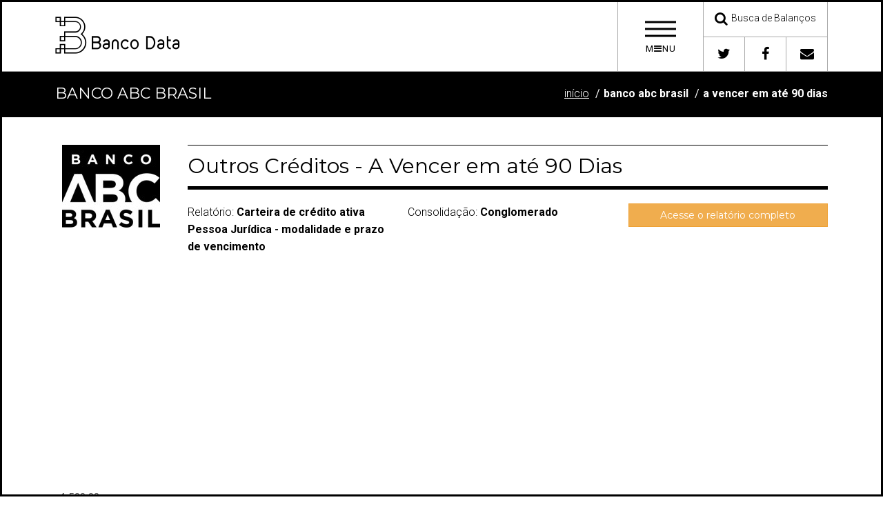

--- FILE ---
content_type: text/html; charset=UTF-8
request_url: https://bancodata.com.br/relatorio/abc-brasil/ifdata/857
body_size: 14315
content:
<!doctype html>
<!--[if lte IE 8 ]> <html class="no-js ie8" lang="pt-br"> <![endif]-->
<!--[if IE 9 ]> <html class="no-js ie9" lang="pt-br"> <![endif]-->
<!--[if (gte IE 10)|!(IE)]><!-->
<html class="no-js" lang="pt-br">
<!--<![endif]-->
<head>
    <meta charset="utf-8">
    <meta name="viewport" content="width=device-width, initial-scale=1" />
    <title>Banco ABC Brasil - Outros Créditos - A Vencer em até 90 Dias - Banco Data</title>
    <meta name="description" content="Veja dados contábeis atuais e históricos sobre A Vencer em até 90 Dias presentes nos balanços da instituição financeira Banco ABC Brasil">
    
    <!-- BASE CSS ============================================== -->
    <!-- custom build of latest bootstrap see json or follow the link in the file ============================================== -->
    <link href="/assets/css/bootstrap.min.css" rel="stylesheet" type="text/css">
    
    <!-- ASSET CSS (if you are on a secure server remove the http: but not the // it won't work local but will work for both http and httpS ============================================== -->
    <link href="//cdnjs.cloudflare.com/ajax/libs/font-awesome/4.3.0/css/font-awesome.min.css" rel="stylesheet">
    <link href="/assets/css/theme-assets.min.css" rel="stylesheet" type="text/css">
    <link href="/assets/css/bd.css" rel="stylesheet" type="text/css">
    <!-- LOGO FONT, replace with your own ============================================== -->
    <link href="/assets/css/logo-font.css" rel="stylesheet" type="text/css">
    
    <!-- THEME CSS (unminified TOC version w/purchase) ============================================== -->
    <link href="/assets/css/b-different-bw.min.css" rel="stylesheet" type="text/css">

    <!-- FAVICONS -->
    <link rel="apple-touch-icon" sizes="180x180" href="/assets/images/icons/apple-touch-icon.png">
    <link rel="icon" type="image/png" sizes="32x32" href="/assets/images/icons/favicon-32x32.png">
    <link rel="icon" type="image/png" sizes="16x16" href="/assets/images/icons/favicon-16x16.png">
    <link rel="manifest" href="/assets/images/icons/manifest.json">
    <link rel="mask-icon" href="/assets/images/icons/safari-pinned-tab.svg" color="#5bbad5">
    <link rel="shortcut icon" href="/assets/images/icons/favicon.ico">
    <meta name="msapplication-config" content="/assets/images/icons/browserconfig.xml">
    <meta name="theme-color" content="#ffffff">
    <meta property="og:image" content="//bancodata.com.br/assets/images/icons/banco-data-og.jpg" />    
    <!-- FAVICONS END -->
    <!-- SCRIPTS IN HEAD ============================================== -->
    <script src="/assets/js/modernizr.2.8.3.js"></script>
    
    <!--[if lt IE 9]>
   <script src="assets/js/respond.min.js"></script>
   <![endif]-->
    
    <!-- +++++++ jQuery library ============================================== -->
    <script src="//ajax.googleapis.com/ajax/libs/jquery/1.11.1/jquery.min.js"></script>
    <script>
   if (!window.jQuery) {
       document.write('<script src="/assets/js/jquery-1.11.1.min.js"><\/script>');
   }
   </script>
    
    <!-- WINDOWS 8 Phones BUG FIX -->
    <script src="/assets/js/windows-fix.js"></script>
            <script async src="//pagead2.googlesyndication.com/pagead/js/adsbygoogle.js"></script>
    <script>
        (adsbygoogle = window.adsbygoogle || []).push({
            google_ad_client: "ca-pub-4563255579631203",
            enable_page_level_ads: true
        });
    </script>
    </head>
<body style="padding-right:0px !important">

<!-- +++++ No Script Fallback notice +++++ -->
<noscript>
<div>Turn on your JavaScript!</div>
</noscript>
<!-- accessibility skip to nav skip content -->
<ul class="sr-only" id="top">
    <li><a href="#nav" title="Skip to navigation" accesskey="n">Ir para a Navegação</a></li>
    <li><a href="#page" title="Skip to content" accesskey="c">Ir para o conteúdo</a></li>
</ul>
<!--  /.sr-only accessibility--> 
<!-- =============== HEADER ==============================-->
<header class="header">
    <div class="header-inner"> 
        <div class="logo-brand logo-font"> <a href="/">
            <span class="logo-brand-inner">
				<span class="bd-logo-logo-white">
                
                </span>				
            </span>
            </a> </div>
        <div class="header-btn-bar"> 
            <!-- .menu-toggle --> 
            <a href="#" class="menu-toggle" data-slide="slide" data-target="#navigation-panel"> 
            <!-- this above data-slide toggles the #navigation-panel .slide-panel -->
            <div class="menu-toggle-inner">
                <span class="veggieburger">
                    <span class="lines">
                    </span>
                </span>
                <!--/.veggieburger-->
                <span class="menu-toggle-text">
                    M<i class="fa fa-bars"></i>NU
                </span>
            </div>
            </a> 
            <!-- /.menu-toggle-->
            <div class="header-btn-wrapper clearfix hidden-xs"> 
                <div class="header-btn-row half-row"> 
                    <a href="/busca" class="login-toggle header-btn header-btn-xl" data-hover="tooltip" data-placement="left" title="Encontre informações de bancos, financeiras e corretoras.">
                        <i class="fa fa-search header-icon"></i>
                        <span class="header-btn-text">
                            Busca de Balanços
                        </span>
                    </a>                    
                </div>
                <div class="header-btn-row half-row">            
                    <a href="https://twitter.com/bancodata" class="header-btn header-btn-sm" data-hover="tooltip" data-placement="left" title="Acompanhe novidades no Twitter"> <i class="fa fa-twitter header-icon"></i> </a> 
                    <a href="https://www.facebook.com/bancodata" class="header-btn header-btn-sm" data-hover="tooltip" data-placement="left" title="Acompanhe novidades no Facebook"> <i class="fa fa-facebook header-icon"></i> </a> 
                    <a href="/sobre/contato" class="header-btn header-btn-sm" data-hover="tooltip" data-placement="left" title="Entre em contato conosco"> <i class="fa fa-envelope header-icon"></i> </a> 
                </div>
            </div>
        </div>
    </div>
</header>
<!-- =============== END HEADER ==============================--> 

<!-- ================== BEGIN SLIDE OUT PANELS  ================= -->
<div class="slide-panel-parent"> 
    <!-- .slide-panel-parent goes around all the panels --> 
    <!-- _____________ NAVIGATION PANEL _______ -->
    <div class="slide-panel" id="navigation-panel"> <a href="#" class="close ti ti-close"> 
        <!--themify icon font--> 
        </a>
        <div class="container">
            <div class="row">
                <div class="col-md-6 col-lg-8"> <!-- _________ BEGIN NAVIGATION ___________ -->
                    <nav id="nav">
                        <ul>
                            <li><a href="/"><span class="fa fa-home"></span> Página Inicial</a></li>
                            <li><a href="/busca"><span class="fa fa-search"></span> Busca de Balanços</a></li>
                            <li><a href="/sobre"><span class="fa fa-info"></span> Sobre o Banco Data</a></li>
                            <li><a href="/sobre/contato"><span class="fa fa-envelope"></span> Fale Conosco</a></li>
                        </ul>
                    </nav>
                </div>
                <!--/.col-md-6 col-lg-8 -->
                <div class="col-md-6 col-lg-4">
                    <h4 class="h2">Risco e Retorno?</h4>
                    <p>Analise e compare os balanços dos bancos emissores de títulos disponíveis para compra e veja se estão pagando suficientemente bem pelo risco a que seu dinheiro estará exposto.</p>
                   <ul class="img-widget fade-hover-img">
                        <li>
                            <a href="/relatorio/abc-brasil/">
                                <img src="/assets/img/logos/abc-brasil_m.jpg" alt="ABC Brasil" />
                            </a>
                        </li>
                        <li>
                            <a href="/relatorio/indusval/"><img src="/assets/img/logos/indusval_m.jpg" alt="Banco Indusval" />
                            </a>
                        </li>
                        <li>
                            <a href="/relatorio/original"><img src="/assets/img/logos/original_m.jpg" alt="Banco Original" /></a>
                        </li>
                        <li><a href="/relatorio/bco-fibra-sa">
                            <img src="/assets/img/logos/bco-fibra-sa_m.jpg" alt="Banco Fibra" /></a>
                        </li>
                        <li>
                            <a href="/relatorio/sofisa/"><img src="/assets/img/logos/sofisa_m.jpg" alt="Sofisa" /></a>
                        </li>
                    </ul>
                    <div>
                        <strong>Encontre balanços de bancos, financeiras e cooperativas:</strong>
                        <form method="get" action="/modulo/busca/" class="form-inline">
                            <div class="form-group">
                                <label for="i" class="sr-only">Nome para pesquisa</label>
                                <input type="text" name="i" placeholder="Pesquise por bancos, financeiras, corretoras ou cooperativas" class="form-control" />
                            </div>
                            <div class="form-group">
                                <button class="btn btn-default"><span class="fa fa-search"></span></button>
                            </div>
                        </form>                        
                    </div>

                    <h4 class="h2">E a corretora, vai bem?</h4>
                    <p>Não basta investir em uma instituição sólida. Acompanhar a saúde financeira da sua corretora é muito importante para evitar dores de cabeça no futuro. Veja se a sua corretora de investimentos está dando lucro ou prejuízo.</p>
                    <ul class="img-widget fade-hover-img">
                        <li>
                            <a href="/relatorio/easynvest-titulo-cv-sa">
                                <img src="/assets/img/logos/easynvest-titulo-cv-sa_m.jpg" alt="Easynvest" />
                            </a>
                        </li>
                        <li>
                            <a href="/relatorio/rico-ctvm-sa/"><img src="/assets/img/logos/rico-ctvm-sa_m.jpg" alt="Rico" />
                            </a>
                        </li>
                        <li>
                            <a href="/relatorio/xp-investimentos-cctvm-sa"><img src="/assets/img/logos/xp-investimentos-cctvm-sa_m.jpg" alt="XP Investimentos" /></a>
                        </li>
                        <li><a href="/relatorio/orama-dtvm-sa">
                            <img src="/assets/img/logos/orama-dtvm-sa_m.jpg" alt="Órama" /></a>
                        </li>
                        <li>
                            <a href="/relatorio/socopa"><img src="/assets/img/logos/socopa_m.jpg" alt="Socopa" /></a>
                        </li>
                    </ul>
                    <div>
                        <strong>Encontre os resultados da sua corretora:</strong>
                        <form method="get" action="/modulo/busca/" class="form-inline">
                            <div class="form-group">
                                <label for="i" class="sr-only">Nome para pesquisa</label>
                                <input type="text" name="i" placeholder="Pesquise por bancos, financeiras, corretoras ou cooperativas" class="form-control" />
                            </div>
                            <div class="form-group">
                                <button class="btn btn-default"><span class="fa fa-search"></span></button>
                            </div>
                        </form>                        
                    </div>
                    <!--/.img-widget--> 
                </div>
                <!--/.col-md-6 col-lg-4 --> </div>
            <!--/.row --> </div>
        <!--/.container inside #navigation-panel --> 
    </div>
    <!--/.slide-panel #navigation-panel --> 
    <!-- _________ SEARCH PANEL #search-panel___________ -->
    <div class="slide-panel search" id="search-panel"> <a href="#" class="close ti ti-close"> 
        <!--themify icon font--> 
        </a>
        <div class="container">
            <h3 class="slide-panel-title">Search</h3>
            <form>
                <div class="form-group">
                    <input type="search" placeholder="Enter search term and press enter" class="form-control">
                </div>
                <!--/.form-group -->
            </form>
        </div>
        <!--/.container --> 
    </div>
    <!--/.slide-panel #search-panel --> 
    <!-- _________ CONTACT PANEL ___________ -->
    <div class="slide-panel" id="contact-panel"> <a href="#" class="close ti ti-close"> 
        <!--themify icon font--> 
        </a>
        <div class="container">
            <h2 class="slide-panel-title text-center-md-view text-center-md-view">Contact Us</h2>
            <div class="row">
                <div class="col-md-6 text-right-md-view text-right-lg-view">
                    <h3>Organized Organization</h3>
                    <p class="lead"> 1255 Nowhere Street<br>
                        Tampa, FL 33655<br>
                        <strong>phone:</strong> <a href="tel:8135551234">813.555.1234</a><br>
                        <strong>fax:</strong> 813.555.1235<br>
                        <span class="overflow">
                            <strong>email:</strong> <a class="link-underline" href="/cdn-cgi/l/email-protection#e2878f838b8ea2868d8f838b8ccc818d8f"><span class="__cf_email__" data-cfemail="f2979f939b9eb2919d9f82939c8b969d9f939b9cdc919d9f">[email&#160;protected]</span></a>
                        </span>
                    </p>
                </div>
                <!-- /.col-md-6 -->
                
                <div class="col-md-6">
                    <h3>Find Us On...</h3>
                    <ul class="social-icon-list">
                        <li><a href="#"><i class="fa fa-fw fa-2x fa-google-plus"></i></a></li>
                        <li><a href="#"><i class="fa fa-fw fa-2x fa-facebook"></i></a></li>
                        <li><a href="#"><i class="fa fa-fw fa-2x fa-twitter"></i></a></li>
                        <li><a href="#"><i class="fa fa-fw fa-2x fa-github"></i></a></li>
                        <li><a href="#"><i class="fa fa-fw fa-2x fa-linkedin"></i></a></li>
                        <li><a href="#"><i class="fa fa-fw fa-2x fa-pinterest"></i></a></li>
                        <li><a href="#"><i class="fa fa-fw fa-2x fa-instagram"></i></a></li>
                    </ul>
                </div>
                <!-- /.col-md-6 --> 
                
            </div>
            <!--/.row --> 
        </div>
        <!--/.container --> 
    </div>
    <!--/.slide-panel #contact-panel --> 
    <!-- _________ LOGIN PANEL #login-panel ___________ -->
    <div class="slide-panel" id="login-panel"> <a href="#" class="close ti ti-close"> 
        <!--themify icon font--> 
        </a>
        <div class="container">
            <h2 class="slide-panel-title">Login</h2>
            <div class="row">
                <div class="col-md-6">
                    <h4 class="no-margin-top">Social Login</h4>
                    <ul class="list-unstyled social-user">
                        <li><a href="#" title="Login with Facebook" class="facebook"><i class="fa fa-facebook"></i>
                            <span>
                                Login with Facebook
                            </span>
                            </a></li>
                        <li><a href="#" title="Login with Google Plus" class="google"><i class="fa fa-google-plus"></i>
                            <span>
                                Login with Google
                            </span>
                            </a></li>
                        <li><a href="#" title="Login with Twitter" class="twitter"><i class="fa fa-twitter"></i>
                            <span>
                                Login with Twitter
                            </span>
                            </a></li>
                        <li><a href="#" title="Login with Wordpress" class="wordpress"><i class="fa fa-wordpress"></i>
                            <span>
                                Login with Wordpress
                            </span>
                            </a></li>
                    </ul>
                    <!-- /.social-user --> 
                </div>
                <!-- /.col-*-6 -->
                <div class="col-md-6">
                    <h4 class="no-margin-top">Sign In</h4>
                    <form role="form" action="your-script.php">
                        <div class="form-group">
                            <input type="email" class="form-control form-control-lg" placeholder="Enter email">
                        </div>
                        <div class="form-group">
                            <input type="password" class="form-control  form-control-lg" placeholder="Password">
                        </div>
                        <div class="form-group checkbox small">
                            <label>
                                <input type="checkbox">
                                Remember Me </label>
                        </div>
                        <p class="text-center">
                            <button class="btn btn-slide-panel btn-lg btn-block" type="submit"><i class="ti ti-lock"></i> Sign in</button>
                        </p>
                    </form>
                    <p class="text-center clear"><a href="#" data-slide="slide" data-target="#forgot-password-panel" class="link-underline">Forgot your password?</a> <br>
                        Don't have an account yet? <a class="link-underline signin-toggle" href="#" data-slide="slide" data-target="#signup-panel">Sign up</a> </p>
                </div>
                <!-- /.col-*-6 --> 
            </div>
            <!-- /.row --> 
        </div>
        <!-- /.container --> 
    </div>
</div>
<!-- END .slide-down-parent --> 
<!-- ================== END SLIDE OUT PANELS  ================= --> 
<!-- =============== BEGIN #page ==============================-->
<div id="page"> 
    <!-- =========== BEGIN CONTENT FOR THE PAGE =========================================================================== -->
<div class="page-header-primary">
    <div class="container">
		<h2 style="vertical-align:middle">
			Banco ABC Brasil		</h2>
		<ol class="breadcrumb page-header-breadcrumb hidden-xs">
			<li><a class="link-underline" href="/">Início</a></li>
			<li class="active"><a href="/relatorio/abc-brasil/">Banco ABC Brasil</a></li>
            <li class="active"><a href="/relatorio/abc-brasil/ifdata/857">A Vencer em até 90 Dias</a></li>
		</ol>
    </div>
</div>
<div class="page-content" role="main">
<div class="container">
<div class="row">
        <div class="col-md-2 text-center">
        <img src="//bancodata.com.br/assets/img/logos/abc-brasil_m.jpg" alt="Logotipo" class="img-rounded img-responsive center-block"/>
    </div>
        <div class="col-md-10">
        <div class="headline-inline">
            <h3 class="headline">
                Outros Créditos - A Vencer em até 90 Dias            </h3>
        </div>
        <div class="row">
            <div class="col-md-4">
                                <p>Relatório: <strong>Carteira de crédito ativa Pessoa Jurídica - modalidade e prazo de vencimento</strong></p>
                            </div>
            <div class="col-md-4">
                <p>Consolidação: 
                    <strong>
                    Conglomerado                    </strong>
                </p>
            </div>
            <div class="col-md-4">
                <p>
                    <a class="btn btn-warning btn-block" href="/relatorio/abc-brasil/">Acesse o relatório completo</a>
                </p>
            </div>
        </div>
    </div>
</div>
<div class="row">
    <div class="col-sm-4 col-sm-offset-4">
        <div style="width:336px;height:280px;margin:20px auto;">
            <script data-cfasync="false" src="/cdn-cgi/scripts/5c5dd728/cloudflare-static/email-decode.min.js"></script><script async src="//pagead2.googlesyndication.com/pagead/js/adsbygoogle.js"></script>
            <!-- bdata_index_superior -->
            <ins class="adsbygoogle"
                style="display:inline-block;width:336px;height:280px"
                data-ad-client="ca-pub-4563255579631203"
                data-ad-slot="4206373908"></ins>
            <script>
            (adsbygoogle = window.adsbygoogle || []).push({});
            </script>				
        </div>
    </div>
</div>
<div class="row">
    <div class="col-md-12">
        <div id="mainChart"></div>

        <div style="margin:20px auto">
            <script async src="//pagead2.googlesyndication.com/pagead/js/adsbygoogle.js"></script>
            <!-- bd_responsive -->
            <ins class="adsbygoogle"
                style="display:block;"
                data-ad-client="ca-pub-4563255579631203"
                data-ad-slot="8369593933"
                data-ad-format="auto"
                data-full-width-responsive="true"></ins>
            <script>
            (adsbygoogle = window.adsbygoogle || []).push({});
            </script>
        </div>
    </div>
    <hr class="vertical-spacer vertical-spacer-sm" />
    <div class="col-md-6">

        <div>
            <h3 class="title"><i class="fa fa-area-chart"></i> Dados nominais</h3>
            <p>
                Valores nominais associados a cada período. 
                O ranking exibe a classificação deste dado entre as demais instituições financeiras do mesmo tipo dentro do mesmo período.
            </p>
            <div class="table-responsive">
                <table class="table text-center">
                    <thead>
                        <tr>
                            <th>Semestre/Período</th>
                            <th class="text-center">A Vencer em até 90 Dias</th>
                        </tr>
                    </thead>
                    <tbody>
                                                <tr>
                            <th>Setembro de 2024</th>
                            <td>
                                R$ 432,6 milhões                            </td>
                        </tr>
                                                <tr>
                            <th>Junho de 2024</th>
                            <td>
                                R$ 301,0 milhões                            </td>
                        </tr>
                                                <tr>
                            <th>Março de 2024</th>
                            <td>
                                R$ 947,4 milhões                            </td>
                        </tr>
                                                <tr>
                            <th>Dezembro de 2023</th>
                            <td>
                                R$ 988,5 milhões                            </td>
                        </tr>
                                                <tr>
                            <th>Setembro de 2023</th>
                            <td>
                                R$ 721,0 milhões                            </td>
                        </tr>
                                                <tr>
                            <th>Junho de 2023</th>
                            <td>
                                R$ 796,1 milhões                            </td>
                        </tr>
                                                <tr>
                            <th>Março de 2023</th>
                            <td>
                                R$ 546,2 milhões                            </td>
                        </tr>
                                                <tr>
                            <th>Dezembro de 2022</th>
                            <td>
                                R$ 1,1 bilhão                            </td>
                        </tr>
                                                <tr>
                            <th>Setembro de 2022</th>
                            <td>
                                R$ 593,7 milhões                            </td>
                        </tr>
                                                <tr>
                            <th>Junho de 2022</th>
                            <td>
                                R$ 949,5 milhões                            </td>
                        </tr>
                                                <tr>
                            <th>Março de 2022</th>
                            <td>
                                R$ 395,2 milhões                            </td>
                        </tr>
                                                <tr>
                            <th>Dezembro de 2021</th>
                            <td>
                                R$ 840,3 milhões                            </td>
                        </tr>
                                                <tr>
                            <th>Setembro de 2021</th>
                            <td>
                                R$ 258,5 milhões                            </td>
                        </tr>
                                                <tr>
                            <th>Junho de 2021</th>
                            <td>
                                R$ 271,7 milhões                            </td>
                        </tr>
                                                <tr>
                            <th>Março de 2021</th>
                            <td>
                                R$ 263,6 milhões                            </td>
                        </tr>
                                                <tr>
                            <th>Dezembro de 2020</th>
                            <td>
                                R$ 533,3 milhões                            </td>
                        </tr>
                                                <tr>
                            <th>Setembro de 2020</th>
                            <td>
                                R$ 143,8 milhões                            </td>
                        </tr>
                                                <tr>
                            <th>Junho de 2020</th>
                            <td>
                                R$ 286,1 milhões                            </td>
                        </tr>
                                                <tr>
                            <th>Março de 2020</th>
                            <td>
                                R$ 217,2 milhões                            </td>
                        </tr>
                                                <tr>
                            <th>Dezembro de 2019</th>
                            <td>
                                R$ 601,6 milhões                            </td>
                        </tr>
                                                <tr>
                            <th>Setembro de 2019</th>
                            <td>
                                R$ 102,3 milhões                            </td>
                        </tr>
                                                <tr>
                            <th>Junho de 2019</th>
                            <td>
                                R$ 116,8 milhões                            </td>
                        </tr>
                                                <tr>
                            <th>Março de 2019</th>
                            <td>
                                R$ 74,3 milhões                            </td>
                        </tr>
                                                <tr>
                            <th>Dezembro de 2018</th>
                            <td>
                                R$ 183,0 milhões                            </td>
                        </tr>
                                                <tr>
                            <th>Setembro de 2018</th>
                            <td>
                                R$ 305,7 milhões                            </td>
                        </tr>
                                                <tr>
                            <th>Junho de 2018</th>
                            <td>
                                R$ 272,7 milhões                            </td>
                        </tr>
                                                <tr>
                            <th>Março de 2018</th>
                            <td>
                                R$ 180,4 milhões                            </td>
                        </tr>
                                                <tr>
                            <th>Dezembro de 2017</th>
                            <td>
                                R$ 513,2 milhões                            </td>
                        </tr>
                                                <tr>
                            <th>Setembro de 2017</th>
                            <td>
                                R$ 182,8 milhões                            </td>
                        </tr>
                                                <tr>
                            <th>Junho de 2017</th>
                            <td>
                                R$ 167,0 milhões                            </td>
                        </tr>
                                                <tr>
                            <th>Março de 2017</th>
                            <td>
                                R$ 81,0 milhões                            </td>
                        </tr>
                                                <tr>
                            <th>Dezembro de 2016</th>
                            <td>
                                R$ 227,6 milhões                            </td>
                        </tr>
                                                <tr>
                            <th>Setembro de 2016</th>
                            <td>
                                R$ 8,3 milhões                            </td>
                        </tr>
                                                <tr>
                            <th>Junho de 2016</th>
                            <td>
                                R$ 24,3 milhões                            </td>
                        </tr>
                                                <tr>
                            <th>Março de 2016</th>
                            <td>
                                R$ 1,1 bilhão                            </td>
                        </tr>
                                                <tr>
                            <th>Dezembro de 2015</th>
                            <td>
                                R$ 970,8 milhões                            </td>
                        </tr>
                                                <tr>
                            <th>Setembro de 2015</th>
                            <td>
                                R$ 1,2 bilhão                            </td>
                        </tr>
                                                <tr>
                            <th>Junho de 2015</th>
                            <td>
                                R$ 981,7 milhões                            </td>
                        </tr>
                                                <tr>
                            <th>Março de 2015</th>
                            <td>
                                R$ 859,5 milhões                            </td>
                        </tr>
                                                <tr>
                            <th>Dezembro de 2014</th>
                            <td>
                                R$ 987,7 milhões                            </td>
                        </tr>
                                                <tr>
                            <th>Setembro de 2014</th>
                            <td>
                                R$ 1,0 bilhão                            </td>
                        </tr>
                                                <tr>
                            <th>Junho de 2014</th>
                            <td>
                                R$ 997,1 milhões                            </td>
                        </tr>
                                            </tbody>
                </table>
            </div>
            <div class="text-center"><small>Fonte: Banco Central - Sistema IF.data</small></div>
            <div class="row">
                <div class="col-md-12">

                    <div style="width:336px;height:280px;margin:20px auto">
                        <script async src="//pagead2.googlesyndication.com/pagead/js/adsbygoogle.js"></script>
                        <!-- bdata_index_superior_sub -->
                        <ins class="adsbygoogle"
                            style="display:inline-block;width:336px;height:280px"
                            data-ad-client="ca-pub-4563255579631203"
                            data-ad-slot="3651840134"></ins>
                        <script>
                        (adsbygoogle = window.adsbygoogle || []).push({});
                        </script>					
                    </div>	                
						
                </div>
            </div>  
        </div>
    </div>
    <div class="col-md-6">  
        <div>
            <h3 class="title"><i class="fa fa-bullseye"></i> Variação (delta)</h3>
            <p>A variação, ou delta, demonstra a diferença entre o valor nominal apurado mais recentemente e os valores apurados em períodos anteriores.</p>
            <div class="table-responsive">
                <table class="table text-center">
                    <thead>
                        <tr>
                            <th>Período</th>
                            <th class="text-center">Variação Nominal</th>
                            <th class="text-center">Variação Percentual</th>
                        </tr>
                    </thead>
                    <tbody>
                                            <tr>
                            <th>90 dias</th>
                            <td>
                            R$ 131,7 milhões                            </td>
                            <td>43,75%                             </td>
                        </tr>
                                            <tr>
                            <th>180 dias</th>
                            <td>
                            R$ -514,8 milhões                            </td>
                            <td>-54,34%                             </td>
                        </tr>
                                            <tr>
                            <th>360 dias</th>
                            <td>
                            R$ -288,4 milhões                            </td>
                            <td>-40,00%                             </td>
                        </tr>
                                            <tr>
                            <th>540 dias</th>
                            <td>
                            R$ -113,6 milhões                            </td>
                            <td>-20,79%                             </td>
                        </tr>
                                            <tr>
                            <th>720 dias</th>
                            <td>
                            R$ -161,1 milhões                            </td>
                            <td>-27,13%                             </td>
                        </tr>
                                            <tr>
                            <th>1080 dias</th>
                            <td>
                            R$ 174,1 milhões                            </td>
                            <td>67,35%                             </td>
                        </tr>
                                        </tbody>
                </table>
            </div>
        </div>    
        <div>
            <h3 class="title"><i class="fa fa-retweet"></i> Anos Anteriores</h3>
            <p>Dados estatísticos agrupados por ano. Caso não estejam disponíveis os dados nominais para os quatro trimestres do ano, considere como um dado parcial,
                calculado entre os trimestres com dados nominais disponibilizados até então.</p>
            <div class="table-responsive">
                <table class="table text-center">
                    <thead>
                        <tr>
                            <th class="text-center">Período</th>
                            <th class="text-center">Média</th>
                            <th class="text-center">Mediana</th>
                            <th class="text-center">Desvio Padrão</th>
                            <th class="text-center">Variância</th>
                        </tr>
                    </thead>
                    <tbody>        
                                            <tr>
                            <th>2024</th>
                            <td>
                            R$ 560,3 milhões                            </td>
                            <td>
                            R$ 432,6 milhões                            </td>
                            <td>
                            R$ 278,9 milhões                            </td>
                            <td>
                            R$ 77,8 quatrilhões                            </td>
                        </tr>
                                            <tr>
                            <th>2023</th>
                            <td>
                            R$ 763,0 milhões                            </td>
                            <td>
                            R$ 758,6 milhões                            </td>
                            <td>
                            R$ 158,7 milhões                            </td>
                            <td>
                            R$ 25,2 quatrilhões                            </td>
                        </tr>
                                            <tr>
                            <th>2022</th>
                            <td>
                            R$ 764,5 milhões                            </td>
                            <td>
                            R$ 771,6 milhões                            </td>
                            <td>
                            R$ 285,5 milhões                            </td>
                            <td>
                            R$ 81,5 quatrilhões                            </td>
                        </tr>
                                            <tr>
                            <th>2021</th>
                            <td>
                            R$ 408,5 milhões                            </td>
                            <td>
                            R$ 267,6 milhões                            </td>
                            <td>
                            R$ 249,3 milhões                            </td>
                            <td>
                            R$ 62,2 quatrilhões                            </td>
                        </tr>
                                            <tr>
                            <th>2020</th>
                            <td>
                            R$ 295,1 milhões                            </td>
                            <td>
                            R$ 251,7 milhões                            </td>
                            <td>
                            R$ 146,5 milhões                            </td>
                            <td>
                            R$ 21,5 quatrilhões                            </td>
                        </tr>
                                            <tr>
                            <th>2019</th>
                            <td>
                            R$ 223,8 milhões                            </td>
                            <td>
                            R$ 109,6 milhões                            </td>
                            <td>
                            R$ 218,7 milhões                            </td>
                            <td>
                            R$ 47,8 quatrilhões                            </td>
                        </tr>
                                            <tr>
                            <th>2018</th>
                            <td>
                            R$ 235,4 milhões                            </td>
                            <td>
                            R$ 227,8 milhões                            </td>
                            <td>
                            R$ 55,0 milhões                            </td>
                            <td>
                            R$ 3,0 quatrilhões                            </td>
                        </tr>
                                            <tr>
                            <th>2017</th>
                            <td>
                            R$ 236,0 milhões                            </td>
                            <td>
                            R$ 174,9 milhões                            </td>
                            <td>
                            R$ 164,7 milhões                            </td>
                            <td>
                            R$ 27,1 quatrilhões                            </td>
                        </tr>
                                            <tr>
                            <th>2016</th>
                            <td>
                            R$ 338,9 milhões                            </td>
                            <td>
                            R$ 126,0 milhões                            </td>
                            <td>
                            R$ 445,3 milhões                            </td>
                            <td>
                            R$ 198,3 quatrilhões                            </td>
                        </tr>
                                            <tr>
                            <th>2015</th>
                            <td>
                            R$ 991,2 milhões                            </td>
                            <td>
                            R$ 976,2 milhões                            </td>
                            <td>
                            R$ 104,8 milhões                            </td>
                            <td>
                            R$ 11,0 quatrilhões                            </td>
                        </tr>
                                            <tr>
                            <th>2014</th>
                            <td>
                            R$ 1,0 bilhão                            </td>
                            <td>
                            R$ 997,1 milhões                            </td>
                            <td>
                            R$ 23,1 milhões                            </td>
                            <td>
                            R$ 532,2 trilhões                            </td>
                        </tr>
                                        </tbody>
                </table>
            </div>
        </div>
        <div>
            <h3 class="title"><i class="fa fa-retweet"></i> Semestres anteriores</h3>
            <p>Dados estatísticos agrupados por semestre. Caso não estejam disponíveis os dados nominais para os dois trimestres que compõem o semestre, 
             considere como um dado parcial, calculado com o trimestre com dados nominais disponibilizados até então.</p>
            <div class="table-responsive">
                <table class="table text-center">
                    <thead>
                        <tr>
                            <th class="text-center">Período</th>
                            <th class="text-center">Média</th>
                            <th class="text-center">Desvio Padrão</th>
                            <th class="text-center">Variância</th>
                        </tr>
                    </thead>
                    <tbody>
                                        <tr>
                        <th>2024S2</th>
                        <td>
                        R$ 432,6 milhões                        </td>
                        <td>
                        R$ 0,0                        </td>
                        <td>
                        R$ 0,0                        </td>
                    </tr>
                                        <tr>
                        <th>2024S1</th>
                        <td>
                        R$ 624,2 milhões                        </td>
                        <td>
                        R$ 323,2 milhões                        </td>
                        <td>
                        R$ 104,5 quatrilhões                        </td>
                    </tr>
                                        <tr>
                        <th>2023S2</th>
                        <td>
                        R$ 854,7 milhões                        </td>
                        <td>
                        R$ 133,7 milhões                        </td>
                        <td>
                        R$ 17,9 quatrilhões                        </td>
                    </tr>
                                        <tr>
                        <th>2023S1</th>
                        <td>
                        R$ 671,2 milhões                        </td>
                        <td>
                        R$ 125,0 milhões                        </td>
                        <td>
                        R$ 15,6 quatrilhões                        </td>
                    </tr>
                                        <tr>
                        <th>2022S2</th>
                        <td>
                        R$ 856,7 milhões                        </td>
                        <td>
                        R$ 263,0 milhões                        </td>
                        <td>
                        R$ 69,2 quatrilhões                        </td>
                    </tr>
                                        <tr>
                        <th>2022S1</th>
                        <td>
                        R$ 672,3 milhões                        </td>
                        <td>
                        R$ 277,1 milhões                        </td>
                        <td>
                        R$ 76,8 quatrilhões                        </td>
                    </tr>
                                        <tr>
                        <th>2021S2</th>
                        <td>
                        R$ 549,4 milhões                        </td>
                        <td>
                        R$ 290,9 milhões                        </td>
                        <td>
                        R$ 84,6 quatrilhões                        </td>
                    </tr>
                                        <tr>
                        <th>2021S1</th>
                        <td>
                        R$ 267,6 milhões                        </td>
                        <td>
                        R$ 4,1 milhões                        </td>
                        <td>
                        R$ 16,6 trilhões                        </td>
                    </tr>
                                        <tr>
                        <th>2020S2</th>
                        <td>
                        R$ 338,6 milhões                        </td>
                        <td>
                        R$ 194,8 milhões                        </td>
                        <td>
                        R$ 37,9 quatrilhões                        </td>
                    </tr>
                                        <tr>
                        <th>2020S1</th>
                        <td>
                        R$ 251,7 milhões                        </td>
                        <td>
                        R$ 34,5 milhões                        </td>
                        <td>
                        R$ 1,2 quatrilhão                        </td>
                    </tr>
                                        <tr>
                        <th>2019S2</th>
                        <td>
                        R$ 352,0 milhões                        </td>
                        <td>
                        R$ 249,7 milhões                        </td>
                        <td>
                        R$ 62,3 quatrilhões                        </td>
                    </tr>
                                        <tr>
                        <th>2019S1</th>
                        <td>
                        R$ 95,6 milhões                        </td>
                        <td>
                        R$ 21,2 milhões                        </td>
                        <td>
                        R$ 451,3 trilhões                        </td>
                    </tr>
                                        <tr>
                        <th>2018S2</th>
                        <td>
                        R$ 244,4 milhões                        </td>
                        <td>
                        R$ 61,4 milhões                        </td>
                        <td>
                        R$ 3,8 quatrilhões                        </td>
                    </tr>
                                        <tr>
                        <th>2018S1</th>
                        <td>
                        R$ 226,5 milhões                        </td>
                        <td>
                        R$ 46,2 milhões                        </td>
                        <td>
                        R$ 2,1 quatrilhões                        </td>
                    </tr>
                                        <tr>
                        <th>2017S2</th>
                        <td>
                        R$ 348,0 milhões                        </td>
                        <td>
                        R$ 165,2 milhões                        </td>
                        <td>
                        R$ 27,3 quatrilhões                        </td>
                    </tr>
                                        <tr>
                        <th>2017S1</th>
                        <td>
                        R$ 124,0 milhões                        </td>
                        <td>
                        R$ 43,0 milhões                        </td>
                        <td>
                        R$ 1,8 quatrilhão                        </td>
                    </tr>
                                        <tr>
                        <th>2016S2</th>
                        <td>
                        R$ 117,9 milhões                        </td>
                        <td>
                        R$ 109,7 milhões                        </td>
                        <td>
                        R$ 12,0 quatrilhões                        </td>
                    </tr>
                                        <tr>
                        <th>2016S1</th>
                        <td>
                        R$ 559,9 milhões                        </td>
                        <td>
                        R$ 535,6 milhões                        </td>
                        <td>
                        R$ 286,9 quatrilhões                        </td>
                    </tr>
                                        <tr>
                        <th>2015S2</th>
                        <td>
                        R$ 1,1 bilhão                        </td>
                        <td>
                        R$ 90,9 milhões                        </td>
                        <td>
                        R$ 8,3 quatrilhões                        </td>
                    </tr>
                                        <tr>
                        <th>2015S1</th>
                        <td>
                        R$ 920,6 milhões                        </td>
                        <td>
                        R$ 61,1 milhões                        </td>
                        <td>
                        R$ 3,7 quatrilhões                        </td>
                    </tr>
                                        <tr>
                        <th>2014S2</th>
                        <td>
                        R$ 1,0 bilhão                        </td>
                        <td>
                        R$ 26,5 milhões                        </td>
                        <td>
                        R$ 701,1 trilhões                        </td>
                    </tr>
                                        <tr>
                        <th>2014S1</th>
                        <td>
                        R$ 997,1 milhões                        </td>
                        <td>
                        R$ 0,0                        </td>
                        <td>
                        R$ 0,0                        </td>
                    </tr>
                                        </tbody>
                </table>
            </div>
        </div>
    </div>
</div>
<div class="row">
    <div class="col-md-12">
        <h3 class="title">Mais dados sobre esta instituição</h3>
                <div class="row">
            <div class="col-md-3"><strong>Resumo</strong></div>
            <div class="col-md-9">
                <ul class="list-inline">
                                    <li><i class="fa fa-caret-right"></i> 
                        <a href="/relatorio/abc-brasil/ifdata/78182">
                            <small>Ativo Total</small>
                        </a>
                    </li>
                                    <li><i class="fa fa-caret-right"></i> 
                        <a href="/relatorio/abc-brasil/ifdata/78183">
                            <small>Carteira de Crédito Classificada</small>
                        </a>
                    </li>
                                    <li><i class="fa fa-caret-right"></i> 
                        <a href="/relatorio/abc-brasil/ifdata/78184">
                            <small>Passivo Circulante e Exigível a Longo Prazo e Resultados de Exercícios Futuros</small>
                        </a>
                    </li>
                                    <li><i class="fa fa-caret-right"></i> 
                        <a href="/relatorio/abc-brasil/ifdata/78185">
                            <small>Captações</small>
                        </a>
                    </li>
                                    <li><i class="fa fa-caret-right"></i> 
                        <a href="/relatorio/abc-brasil/ifdata/78186">
                            <small>Patrimônio Líquido</small>
                        </a>
                    </li>
                                    <li><i class="fa fa-caret-right"></i> 
                        <a href="/relatorio/abc-brasil/ifdata/78187">
                            <small>Lucro Líquido</small>
                        </a>
                    </li>
                                    <li><i class="fa fa-caret-right"></i> 
                        <a href="/relatorio/abc-brasil/ifdata/79649">
                            <small>Patrimônio de Referência para Comparação com o RWA</small>
                        </a>
                    </li>
                                    <li><i class="fa fa-caret-right"></i> 
                        <a href="/relatorio/abc-brasil/ifdata/79664">
                            <small>Índice de Basileia</small>
                        </a>
                    </li>
                                    <li><i class="fa fa-caret-right"></i> 
                        <a href="/relatorio/abc-brasil/ifdata/79662">
                            <small>Índice de Imobilização</small>
                        </a>
                    </li>
                                </ul>
            </div>
        </div>
                <div class="row">
            <div class="col-md-3"><strong>Ativo</strong></div>
            <div class="col-md-9">
                <ul class="list-inline">
                                    <li><i class="fa fa-caret-right"></i> 
                        <a href="/relatorio/abc-brasil/ifdata/79681">
                            <small>Disponibilidades (a)</small>
                        </a>
                    </li>
                                    <li><i class="fa fa-caret-right"></i> 
                        <a href="/relatorio/abc-brasil/ifdata/78189">
                            <small>Aplicações Interfinanceiras de Liquidez (b)</small>
                        </a>
                    </li>
                                    <li><i class="fa fa-caret-right"></i> 
                        <a href="/relatorio/abc-brasil/ifdata/78190">
                            <small>TVM e Instrumentos Financeiros Derivativos (c)</small>
                        </a>
                    </li>
                                    <li><i class="fa fa-caret-right"></i> 
                        <a href="/relatorio/abc-brasil/ifdata/78191">
                            <small>Operações de Crédito (d1)</small>
                        </a>
                    </li>
                                    <li><i class="fa fa-caret-right"></i> 
                        <a href="/relatorio/abc-brasil/ifdata/78192">
                            <small>Provisão sobre Operações de Crédito para CL (d2)</small>
                        </a>
                    </li>
                                    <li><i class="fa fa-caret-right"></i> 
                        <a href="/relatorio/abc-brasil/ifdata/78193">
                            <small>Operações de Crédito Líquidas de Provisão (d)</small>
                        </a>
                    </li>
                                    <li><i class="fa fa-caret-right"></i> 
                        <a href="/relatorio/abc-brasil/ifdata/78194">
                            <small>Arrendamento Mercantil - Arrendamento Mercantil a Receber (e1)</small>
                        </a>
                    </li>
                                    <li><i class="fa fa-caret-right"></i> 
                        <a href="/relatorio/abc-brasil/ifdata/78195">
                            <small>Arrendamento Mercantil - Imobilizado de Arrendamento (e2)</small>
                        </a>
                    </li>
                                    <li><i class="fa fa-caret-right"></i> 
                        <a href="/relatorio/abc-brasil/ifdata/78196">
                            <small>Arrendamento Mercantil - Credores por Antecipação de Valor Residual (e3)</small>
                        </a>
                    </li>
                                    <li><i class="fa fa-caret-right"></i> 
                        <a href="/relatorio/abc-brasil/ifdata/78197">
                            <small>Arrendamento Mercantil - Provisão sobre Arrendamento Mercantil para CL (e4)</small>
                        </a>
                    </li>
                                    <li><i class="fa fa-caret-right"></i> 
                        <a href="/relatorio/abc-brasil/ifdata/78198">
                            <small>Arrendamento Mercantil Líquido de Provisão (e)</small>
                        </a>
                    </li>
                                    <li><i class="fa fa-caret-right"></i> 
                        <a href="/relatorio/abc-brasil/ifdata/78199">
                            <small>Outros Créditos - Líquido de Provisão (f)</small>
                        </a>
                    </li>
                                    <li><i class="fa fa-caret-right"></i> 
                        <a href="/relatorio/abc-brasil/ifdata/78200">
                            <small>Outros Ativos Realizáveis (g)</small>
                        </a>
                    </li>
                                    <li><i class="fa fa-caret-right"></i> 
                        <a href="/relatorio/abc-brasil/ifdata/78201">
                            <small>Permanente Ajustado (h)</small>
                        </a>
                    </li>
                                    <li><i class="fa fa-caret-right"></i> 
                        <a href="/relatorio/abc-brasil/ifdata/78202">
                            <small>Ativo Total Ajustado (i) = (a) + (b) + (c) + (d) + (e) + (f) + (g) + (h)</small>
                        </a>
                    </li>
                                </ul>
            </div>
        </div>
                <div class="row">
            <div class="col-md-3"><strong>Passivo</strong></div>
            <div class="col-md-9">
                <ul class="list-inline">
                                    <li><i class="fa fa-caret-right"></i> 
                        <a href="/relatorio/abc-brasil/ifdata/78282">
                            <small>Depósitos à Vista (a1)</small>
                        </a>
                    </li>
                                    <li><i class="fa fa-caret-right"></i> 
                        <a href="/relatorio/abc-brasil/ifdata/78283">
                            <small>Depósitos de Poupança (a2)</small>
                        </a>
                    </li>
                                    <li><i class="fa fa-caret-right"></i> 
                        <a href="/relatorio/abc-brasil/ifdata/78284">
                            <small>Depósitos Interfinanceiros (a3)</small>
                        </a>
                    </li>
                                    <li><i class="fa fa-caret-right"></i> 
                        <a href="/relatorio/abc-brasil/ifdata/78286">
                            <small>Depósitos a Prazo (a4)</small>
                        </a>
                    </li>
                                    <li><i class="fa fa-caret-right"></i> 
                        <a href="/relatorio/abc-brasil/ifdata/78285">
                            <small>Outros Depósitos (a5)</small>
                        </a>
                    </li>
                                    <li><i class="fa fa-caret-right"></i> 
                        <a href="/relatorio/abc-brasil/ifdata/78287">
                            <small>Depósito Total (a)</small>
                        </a>
                    </li>
                                    <li><i class="fa fa-caret-right"></i> 
                        <a href="/relatorio/abc-brasil/ifdata/78288">
                            <small>Obrigações por Operações Compromissadas (b)</small>
                        </a>
                    </li>
                                    <li><i class="fa fa-caret-right"></i> 
                        <a href="/relatorio/abc-brasil/ifdata/78289">
                            <small>Letras de Crédito Imobiliário (c1)</small>
                        </a>
                    </li>
                                    <li><i class="fa fa-caret-right"></i> 
                        <a href="/relatorio/abc-brasil/ifdata/78290">
                            <small>Letras de Crédito do Agronegócio (c2)</small>
                        </a>
                    </li>
                                    <li><i class="fa fa-caret-right"></i> 
                        <a href="/relatorio/abc-brasil/ifdata/78291">
                            <small>Letras Financeiras (c3)</small>
                        </a>
                    </li>
                                    <li><i class="fa fa-caret-right"></i> 
                        <a href="/relatorio/abc-brasil/ifdata/78292">
                            <small>Obrigações por Títulos e Valores Mobiliários no Exterior (c4)</small>
                        </a>
                    </li>
                                    <li><i class="fa fa-caret-right"></i> 
                        <a href="/relatorio/abc-brasil/ifdata/78293">
                            <small>Outros Recursos de Aceites e Emissão de Títulos (c5)</small>
                        </a>
                    </li>
                                    <li><i class="fa fa-caret-right"></i> 
                        <a href="/relatorio/abc-brasil/ifdata/78294">
                            <small>Recursos de Aceites e Emissão de Títulos (c)</small>
                        </a>
                    </li>
                                    <li><i class="fa fa-caret-right"></i> 
                        <a href="/relatorio/abc-brasil/ifdata/78295">
                            <small>Obrigações por Empréstimos e Repasses (d)</small>
                        </a>
                    </li>
                                    <li><i class="fa fa-caret-right"></i> 
                        <a href="/relatorio/abc-brasil/ifdata/78296">
                            <small>Instrumentos Derivativos (f)</small>
                        </a>
                    </li>
                                    <li><i class="fa fa-caret-right"></i> 
                        <a href="/relatorio/abc-brasil/ifdata/78297">
                            <small>Outras Obrigações (g)</small>
                        </a>
                    </li>
                                    <li><i class="fa fa-caret-right"></i> 
                        <a href="/relatorio/abc-brasil/ifdata/78298">
                            <small>Passivo Circulante e Exigível a Longo Prazo (h) = (e) + (f) + (g)</small>
                        </a>
                    </li>
                                    <li><i class="fa fa-caret-right"></i> 
                        <a href="/relatorio/abc-brasil/ifdata/78299">
                            <small>Resultados de Exercícios Futuros (i)</small>
                        </a>
                    </li>
                                    <li><i class="fa fa-caret-right"></i> 
                        <a href="/relatorio/abc-brasil/ifdata/78300">
                            <small>Passivo Total (k) = (h) + (i) + (j)</small>
                        </a>
                    </li>
                                </ul>
            </div>
        </div>
                <div class="row">
            <div class="col-md-3"><strong>Demonstração de Resultado</strong></div>
            <div class="col-md-9">
                <ul class="list-inline">
                                    <li><i class="fa fa-caret-right"></i> 
                        <a href="/relatorio/abc-brasil/ifdata/78203">
                            <small>Rendas de Operações de Crédito (a1)</small>
                        </a>
                    </li>
                                    <li><i class="fa fa-caret-right"></i> 
                        <a href="/relatorio/abc-brasil/ifdata/78204">
                            <small>Rendas de Operações de Arrendamento Mercantil (a2)</small>
                        </a>
                    </li>
                                    <li><i class="fa fa-caret-right"></i> 
                        <a href="/relatorio/abc-brasil/ifdata/78205">
                            <small>Rendas de Operações com TVM (a3)</small>
                        </a>
                    </li>
                                    <li><i class="fa fa-caret-right"></i> 
                        <a href="/relatorio/abc-brasil/ifdata/78206">
                            <small>Rendas de Operações com Instrumentos Financeiros Derivativos (a4)</small>
                        </a>
                    </li>
                                    <li><i class="fa fa-caret-right"></i> 
                        <a href="/relatorio/abc-brasil/ifdata/78207">
                            <small>Resultado de Operações de Câmbio (a5)</small>
                        </a>
                    </li>
                                    <li><i class="fa fa-caret-right"></i> 
                        <a href="/relatorio/abc-brasil/ifdata/78231">
                            <small>Rendas de Aplicações Compulsórias (a6)</small>
                        </a>
                    </li>
                                    <li><i class="fa fa-caret-right"></i> 
                        <a href="/relatorio/abc-brasil/ifdata/78208">
                            <small>Receitas de Intermediação Financeira (a) = (a1) + (a2) + (a3) + (a4) + (a5) + (a6)</small>
                        </a>
                    </li>
                                    <li><i class="fa fa-caret-right"></i> 
                        <a href="/relatorio/abc-brasil/ifdata/78209">
                            <small>Despesas de Captação (b1)</small>
                        </a>
                    </li>
                                    <li><i class="fa fa-caret-right"></i> 
                        <a href="/relatorio/abc-brasil/ifdata/78210">
                            <small>Despesas de Obrigações por Empréstimos e Repasses (b2)</small>
                        </a>
                    </li>
                                    <li><i class="fa fa-caret-right"></i> 
                        <a href="/relatorio/abc-brasil/ifdata/78211">
                            <small>Despesas de Operações de Arrendamento Mercantil (b3)</small>
                        </a>
                    </li>
                                    <li><i class="fa fa-caret-right"></i> 
                        <a href="/relatorio/abc-brasil/ifdata/78212">
                            <small>Resultado de Operações de Câmbio (b4)</small>
                        </a>
                    </li>
                                    <li><i class="fa fa-caret-right"></i> 
                        <a href="/relatorio/abc-brasil/ifdata/78213">
                            <small>Resultado de Provisão para Créditos de Difícil Liquidação (b5)</small>
                        </a>
                    </li>
                                    <li><i class="fa fa-caret-right"></i> 
                        <a href="/relatorio/abc-brasil/ifdata/78214">
                            <small>Despesas de Intermediação Financeira (b) = (b1) + (b2) + (b3) + (b4) + (b5)</small>
                        </a>
                    </li>
                                    <li><i class="fa fa-caret-right"></i> 
                        <a href="/relatorio/abc-brasil/ifdata/78215">
                            <small>Resultado de Intermediação Financeira (c) = (a) + (b)</small>
                        </a>
                    </li>
                                    <li><i class="fa fa-caret-right"></i> 
                        <a href="/relatorio/abc-brasil/ifdata/78216">
                            <small>Rendas de Prestação de Serviços (d1)</small>
                        </a>
                    </li>
                                    <li><i class="fa fa-caret-right"></i> 
                        <a href="/relatorio/abc-brasil/ifdata/78217">
                            <small>Rendas de Tarifas Bancárias (d2)</small>
                        </a>
                    </li>
                                    <li><i class="fa fa-caret-right"></i> 
                        <a href="/relatorio/abc-brasil/ifdata/78218">
                            <small>Despesas de Pessoal (d3)</small>
                        </a>
                    </li>
                                    <li><i class="fa fa-caret-right"></i> 
                        <a href="/relatorio/abc-brasil/ifdata/78219">
                            <small>Despesas Administrativas (d4)</small>
                        </a>
                    </li>
                                    <li><i class="fa fa-caret-right"></i> 
                        <a href="/relatorio/abc-brasil/ifdata/78220">
                            <small>Despesas Tributárias (d5)</small>
                        </a>
                    </li>
                                    <li><i class="fa fa-caret-right"></i> 
                        <a href="/relatorio/abc-brasil/ifdata/78221">
                            <small>Resultado de Participações (d6)</small>
                        </a>
                    </li>
                                    <li><i class="fa fa-caret-right"></i> 
                        <a href="/relatorio/abc-brasil/ifdata/78222">
                            <small>Outras Receitas Operacionais (d7)</small>
                        </a>
                    </li>
                                    <li><i class="fa fa-caret-right"></i> 
                        <a href="/relatorio/abc-brasil/ifdata/78223">
                            <small>Outras Despesas Operacionais (d8)</small>
                        </a>
                    </li>
                                    <li><i class="fa fa-caret-right"></i> 
                        <a href="/relatorio/abc-brasil/ifdata/78224">
                            <small>Outras Receitas/Despesas Operacionais (d) = (d1) + (d2) + (d3) + (d4) + (d5) + (d6) + (d7) + (d8)</small>
                        </a>
                    </li>
                                    <li><i class="fa fa-caret-right"></i> 
                        <a href="/relatorio/abc-brasil/ifdata/78225">
                            <small>Resultado Operacional (e) = (c) + (d)</small>
                        </a>
                    </li>
                                    <li><i class="fa fa-caret-right"></i> 
                        <a href="/relatorio/abc-brasil/ifdata/78227">
                            <small>Resultado Não Operacional (f)</small>
                        </a>
                    </li>
                                    <li><i class="fa fa-caret-right"></i> 
                        <a href="/relatorio/abc-brasil/ifdata/78226">
                            <small>Resultado antes da Tributação, Lucro e Participação (g) = (e) + (f)</small>
                        </a>
                    </li>
                                    <li><i class="fa fa-caret-right"></i> 
                        <a href="/relatorio/abc-brasil/ifdata/78228">
                            <small>Imposto de Renda e Contribuição Social (h)</small>
                        </a>
                    </li>
                                    <li><i class="fa fa-caret-right"></i> 
                        <a href="/relatorio/abc-brasil/ifdata/78229">
                            <small>Participação nos Lucros (i)</small>
                        </a>
                    </li>
                                    <li><i class="fa fa-caret-right"></i> 
                        <a href="/relatorio/abc-brasil/ifdata/78230">
                            <small>Juros Sobre Capital Próprio (k)</small>
                        </a>
                    </li>
                                </ul>
            </div>
        </div>
                <div class="row">
            <div class="col-md-3"><strong>Informações de Capital</strong></div>
            <div class="col-md-9">
                <ul class="list-inline">
                                    <li><i class="fa fa-caret-right"></i> 
                        <a href="/relatorio/abc-brasil/ifdata/79645">
                            <small>Capital Principal para Comparação com RWA (a)</small>
                        </a>
                    </li>
                                    <li><i class="fa fa-caret-right"></i> 
                        <a href="/relatorio/abc-brasil/ifdata/79646">
                            <small>Capital Complementar (b)</small>
                        </a>
                    </li>
                                    <li><i class="fa fa-caret-right"></i> 
                        <a href="/relatorio/abc-brasil/ifdata/79647">
                            <small>Patrimônio de Referência Nível I para Comparação com RWA (c) = (a) + (b)</small>
                        </a>
                    </li>
                                    <li><i class="fa fa-caret-right"></i> 
                        <a href="/relatorio/abc-brasil/ifdata/79648">
                            <small>Capital Nível II (d)</small>
                        </a>
                    </li>
                                    <li><i class="fa fa-caret-right"></i> 
                        <a href="/relatorio/abc-brasil/ifdata/79650">
                            <small>RWA para Risco de Crédito (f)</small>
                        </a>
                    </li>
                                    <li><i class="fa fa-caret-right"></i> 
                        <a href="/relatorio/abc-brasil/ifdata/79652">
                            <small>RWAcam (g1)</small>
                        </a>
                    </li>
                                    <li><i class="fa fa-caret-right"></i> 
                        <a href="/relatorio/abc-brasil/ifdata/79653">
                            <small>RWAcom (g2)</small>
                        </a>
                    </li>
                                    <li><i class="fa fa-caret-right"></i> 
                        <a href="/relatorio/abc-brasil/ifdata/79654">
                            <small>RWAjur (g3)</small>
                        </a>
                    </li>
                                    <li><i class="fa fa-caret-right"></i> 
                        <a href="/relatorio/abc-brasil/ifdata/79655">
                            <small>RWAacs (g4)</small>
                        </a>
                    </li>
                                    <li><i class="fa fa-caret-right"></i> 
                        <a href="/relatorio/abc-brasil/ifdata/79651">
                            <small>RWA para Risco de Mercado (g) = (g1) + (g2) + (g3) + (g4)</small>
                        </a>
                    </li>
                                    <li><i class="fa fa-caret-right"></i> 
                        <a href="/relatorio/abc-brasil/ifdata/79656">
                            <small>RWA para Risco Operacional (h)</small>
                        </a>
                    </li>
                                    <li><i class="fa fa-caret-right"></i> 
                        <a href="/relatorio/abc-brasil/ifdata/79665">
                            <small>Ativos Ponderados pelo Risco (RWA) (i) = (f) + (g) + (h)</small>
                        </a>
                    </li>
                                    <li><i class="fa fa-caret-right"></i> 
                        <a href="/relatorio/abc-brasil/ifdata/79658">
                            <small>Exposição Total (j)</small>
                        </a>
                    </li>
                                    <li><i class="fa fa-caret-right"></i> 
                        <a href="/relatorio/abc-brasil/ifdata/79659">
                            <small>Índice de Capital Principal (k) = (a) / (i)</small>
                        </a>
                    </li>
                                    <li><i class="fa fa-caret-right"></i> 
                        <a href="/relatorio/abc-brasil/ifdata/79660">
                            <small>Índice de Capital Nível I (l) = (c) / (i)</small>
                        </a>
                    </li>
                                    <li><i class="fa fa-caret-right"></i> 
                        <a href="/relatorio/abc-brasil/ifdata/79661">
                            <small>Razão de Alavancagem (n) = (c) / (j)</small>
                        </a>
                    </li>
                                </ul>
            </div>
        </div>
                <div class="row">
            <div class="col-md-3"><strong>Carteira de crédito ativa Pessoa Física - modalidade e prazo de vencimento</strong></div>
            <div class="col-md-9">
                <ul class="list-inline">
                                    <li><i class="fa fa-caret-right"></i> 
                        <a href="/relatorio/abc-brasil/ifdata/975">
                            <small>Total da Carteira de Pessoa Física</small>
                        </a>
                    </li>
                                    <li><i class="fa fa-caret-right"></i> 
                        <a href="/relatorio/abc-brasil/ifdata/542">
                            <small>Empréstimo com Consignação em Folha - Vencido a Partir de 15 Dias</small>
                        </a>
                    </li>
                                    <li><i class="fa fa-caret-right"></i> 
                        <a href="/relatorio/abc-brasil/ifdata/545">
                            <small>Empréstimo com Consignação em Folha - A Vencer em até 90 Dias</small>
                        </a>
                    </li>
                                    <li><i class="fa fa-caret-right"></i> 
                        <a href="/relatorio/abc-brasil/ifdata/546">
                            <small>Empréstimo com Consignação em Folha - A Vencer Entre 91 a 360 Dias</small>
                        </a>
                    </li>
                                    <li><i class="fa fa-caret-right"></i> 
                        <a href="/relatorio/abc-brasil/ifdata/544">
                            <small>Empréstimo com Consignação em Folha - A Vencer Entre 361 a 1080 Dias</small>
                        </a>
                    </li>
                                    <li><i class="fa fa-caret-right"></i> 
                        <a href="/relatorio/abc-brasil/ifdata/541">
                            <small>Empréstimo com Consignação em Folha - A Vencer Entre 1081 a 1800 Dias</small>
                        </a>
                    </li>
                                    <li><i class="fa fa-caret-right"></i> 
                        <a href="/relatorio/abc-brasil/ifdata/543">
                            <small>Empréstimo com Consignação em Folha - A Vencer Entre 1801 a 5400 Dias</small>
                        </a>
                    </li>
                                    <li><i class="fa fa-caret-right"></i> 
                        <a href="/relatorio/abc-brasil/ifdata/547">
                            <small>Empréstimo com Consignação em Folha - A vencer Acima de 5400 Dias</small>
                        </a>
                    </li>
                                    <li><i class="fa fa-caret-right"></i> 
                        <a href="/relatorio/abc-brasil/ifdata/548">
                            <small>Empréstimo com Consignação em Folha - Total</small>
                        </a>
                    </li>
                                    <li><i class="fa fa-caret-right"></i> 
                        <a href="/relatorio/abc-brasil/ifdata/550">
                            <small>Empréstimo sem Consignação em Folha - Vencido a Partir de 15 Dias</small>
                        </a>
                    </li>
                                    <li><i class="fa fa-caret-right"></i> 
                        <a href="/relatorio/abc-brasil/ifdata/553">
                            <small>Empréstimo sem Consignação em Folha - A Vencer em até 90 Dias</small>
                        </a>
                    </li>
                                    <li><i class="fa fa-caret-right"></i> 
                        <a href="/relatorio/abc-brasil/ifdata/554">
                            <small>Empréstimo sem Consignação em Folha - A Vencer Entre 91 a 360 Dias</small>
                        </a>
                    </li>
                                    <li><i class="fa fa-caret-right"></i> 
                        <a href="/relatorio/abc-brasil/ifdata/552">
                            <small>Empréstimo sem Consignação em Folha - A Vencer Entre 361 a 1080 Dias</small>
                        </a>
                    </li>
                                    <li><i class="fa fa-caret-right"></i> 
                        <a href="/relatorio/abc-brasil/ifdata/549">
                            <small>Empréstimo sem Consignação em Folha - A Vencer Entre 1081 a 1800 Dias</small>
                        </a>
                    </li>
                                    <li><i class="fa fa-caret-right"></i> 
                        <a href="/relatorio/abc-brasil/ifdata/551">
                            <small>Empréstimo sem Consignação em Folha - A Vencer Entre 1801 a 5400 Dias</small>
                        </a>
                    </li>
                                    <li><i class="fa fa-caret-right"></i> 
                        <a href="/relatorio/abc-brasil/ifdata/555">
                            <small>Empréstimo sem Consignação em Folha - A vencer Acima de 5400 Dias</small>
                        </a>
                    </li>
                                    <li><i class="fa fa-caret-right"></i> 
                        <a href="/relatorio/abc-brasil/ifdata/556">
                            <small>Empréstimo sem Consignação em Folha - Total</small>
                        </a>
                    </li>
                                    <li><i class="fa fa-caret-right"></i> 
                        <a href="/relatorio/abc-brasil/ifdata/590">
                            <small>Veículos - Vencido a Partir de 15 Dias</small>
                        </a>
                    </li>
                                    <li><i class="fa fa-caret-right"></i> 
                        <a href="/relatorio/abc-brasil/ifdata/593">
                            <small>Veículos - A Vencer em até 90 Dias</small>
                        </a>
                    </li>
                                    <li><i class="fa fa-caret-right"></i> 
                        <a href="/relatorio/abc-brasil/ifdata/594">
                            <small>Veículos - A Vencer Entre 91 a 360 Dias</small>
                        </a>
                    </li>
                                    <li><i class="fa fa-caret-right"></i> 
                        <a href="/relatorio/abc-brasil/ifdata/592">
                            <small>Veículos - A Vencer Entre 361 a 1080 Dias</small>
                        </a>
                    </li>
                                    <li><i class="fa fa-caret-right"></i> 
                        <a href="/relatorio/abc-brasil/ifdata/589">
                            <small>Veículos - A Vencer Entre 1081 a 1800 Dias</small>
                        </a>
                    </li>
                                    <li><i class="fa fa-caret-right"></i> 
                        <a href="/relatorio/abc-brasil/ifdata/591">
                            <small>Veículos - A Vencer Entre 1801 a 5400 Dias</small>
                        </a>
                    </li>
                                    <li><i class="fa fa-caret-right"></i> 
                        <a href="/relatorio/abc-brasil/ifdata/595">
                            <small>Veículos - A vencer Acima de 5400 Dias</small>
                        </a>
                    </li>
                                    <li><i class="fa fa-caret-right"></i> 
                        <a href="/relatorio/abc-brasil/ifdata/596">
                            <small>Veículos - Total</small>
                        </a>
                    </li>
                                    <li><i class="fa fa-caret-right"></i> 
                        <a href="/relatorio/abc-brasil/ifdata/614">
                            <small>Habitação - Vencido a Partir de 15 Dias</small>
                        </a>
                    </li>
                                    <li><i class="fa fa-caret-right"></i> 
                        <a href="/relatorio/abc-brasil/ifdata/617">
                            <small>Habitação - A Vencer em até 90 Dias</small>
                        </a>
                    </li>
                                    <li><i class="fa fa-caret-right"></i> 
                        <a href="/relatorio/abc-brasil/ifdata/618">
                            <small>Habitação - A Vencer Entre 91 a 360 Dias</small>
                        </a>
                    </li>
                                    <li><i class="fa fa-caret-right"></i> 
                        <a href="/relatorio/abc-brasil/ifdata/616">
                            <small>Habitação - A Vencer Entre 361 a 1080 Dias</small>
                        </a>
                    </li>
                                    <li><i class="fa fa-caret-right"></i> 
                        <a href="/relatorio/abc-brasil/ifdata/613">
                            <small>Habitação - A Vencer Entre 1081 a 1800 Dias</small>
                        </a>
                    </li>
                                    <li><i class="fa fa-caret-right"></i> 
                        <a href="/relatorio/abc-brasil/ifdata/615">
                            <small>Habitação - A Vencer Entre 1801 a 5400 Dias</small>
                        </a>
                    </li>
                                    <li><i class="fa fa-caret-right"></i> 
                        <a href="/relatorio/abc-brasil/ifdata/619">
                            <small>Habitação - A vencer Acima de 5400 Dias</small>
                        </a>
                    </li>
                                    <li><i class="fa fa-caret-right"></i> 
                        <a href="/relatorio/abc-brasil/ifdata/620">
                            <small>Habitação - Total</small>
                        </a>
                    </li>
                                    <li><i class="fa fa-caret-right"></i> 
                        <a href="/relatorio/abc-brasil/ifdata/566">
                            <small>Cartão de Crédito - Vencido a Partir de 15 Dias</small>
                        </a>
                    </li>
                                    <li><i class="fa fa-caret-right"></i> 
                        <a href="/relatorio/abc-brasil/ifdata/569">
                            <small>Cartão de Crédito - A Vencer em até 90 Dias</small>
                        </a>
                    </li>
                                    <li><i class="fa fa-caret-right"></i> 
                        <a href="/relatorio/abc-brasil/ifdata/570">
                            <small>Cartão de Crédito - A Vencer Entre 91 a 360 Dias</small>
                        </a>
                    </li>
                                    <li><i class="fa fa-caret-right"></i> 
                        <a href="/relatorio/abc-brasil/ifdata/568">
                            <small>Cartão de Crédito - A Vencer Entre 361 a 1080 Dias</small>
                        </a>
                    </li>
                                    <li><i class="fa fa-caret-right"></i> 
                        <a href="/relatorio/abc-brasil/ifdata/565">
                            <small>Cartão de Crédito - A Vencer Entre 1081 a 1800 Dias</small>
                        </a>
                    </li>
                                    <li><i class="fa fa-caret-right"></i> 
                        <a href="/relatorio/abc-brasil/ifdata/567">
                            <small>Cartão de Crédito - A Vencer Entre 1801 a 5400 Dias</small>
                        </a>
                    </li>
                                    <li><i class="fa fa-caret-right"></i> 
                        <a href="/relatorio/abc-brasil/ifdata/571">
                            <small>Cartão de Crédito - A vencer Acima de 5400 Dias</small>
                        </a>
                    </li>
                                    <li><i class="fa fa-caret-right"></i> 
                        <a href="/relatorio/abc-brasil/ifdata/572">
                            <small>Cartão de Crédito - Total</small>
                        </a>
                    </li>
                                    <li><i class="fa fa-caret-right"></i> 
                        <a href="/relatorio/abc-brasil/ifdata/646">
                            <small>Rural e Agroindustrial - Vencido a Partir de 15 Dias</small>
                        </a>
                    </li>
                                    <li><i class="fa fa-caret-right"></i> 
                        <a href="/relatorio/abc-brasil/ifdata/649">
                            <small>Rural e Agroindustrial - A Vencer em até 90 Dias</small>
                        </a>
                    </li>
                                    <li><i class="fa fa-caret-right"></i> 
                        <a href="/relatorio/abc-brasil/ifdata/650">
                            <small>Rural e Agroindustrial - A Vencer Entre 91 a 360 Dias</small>
                        </a>
                    </li>
                                    <li><i class="fa fa-caret-right"></i> 
                        <a href="/relatorio/abc-brasil/ifdata/648">
                            <small>Rural e Agroindustrial - A Vencer Entre 361 a 1080 Dias</small>
                        </a>
                    </li>
                                    <li><i class="fa fa-caret-right"></i> 
                        <a href="/relatorio/abc-brasil/ifdata/645">
                            <small>Rural e Agroindustrial - A Vencer Entre 1081 a 1800 dias</small>
                        </a>
                    </li>
                                    <li><i class="fa fa-caret-right"></i> 
                        <a href="/relatorio/abc-brasil/ifdata/647">
                            <small>Rural e Agroindustrial - A Vencer Entre 1801 a 5400 Dias</small>
                        </a>
                    </li>
                                    <li><i class="fa fa-caret-right"></i> 
                        <a href="/relatorio/abc-brasil/ifdata/651">
                            <small>Rural e Agroindustrial - A Vencer Acima de 5400 Dias</small>
                        </a>
                    </li>
                                    <li><i class="fa fa-caret-right"></i> 
                        <a href="/relatorio/abc-brasil/ifdata/652">
                            <small>Rural e Agroindustrial - Total</small>
                        </a>
                    </li>
                                    <li><i class="fa fa-caret-right"></i> 
                        <a href="/relatorio/abc-brasil/ifdata/670">
                            <small>Outros Créditos - Vencido a Partir de 15 Dias</small>
                        </a>
                    </li>
                                    <li><i class="fa fa-caret-right"></i> 
                        <a href="/relatorio/abc-brasil/ifdata/673">
                            <small>Outros Créditos - A Vencer em até 90 Dias</small>
                        </a>
                    </li>
                                    <li><i class="fa fa-caret-right"></i> 
                        <a href="/relatorio/abc-brasil/ifdata/674">
                            <small>Outros Créditos - A Vencer Entre 91 a 360 Dias</small>
                        </a>
                    </li>
                                    <li><i class="fa fa-caret-right"></i> 
                        <a href="/relatorio/abc-brasil/ifdata/672">
                            <small>Outros Créditos - A Vencer Entre 361 a 1080 Dias</small>
                        </a>
                    </li>
                                    <li><i class="fa fa-caret-right"></i> 
                        <a href="/relatorio/abc-brasil/ifdata/669">
                            <small>Outros Créditos - A Vencer Entre 1081 a 1800 Dias</small>
                        </a>
                    </li>
                                    <li><i class="fa fa-caret-right"></i> 
                        <a href="/relatorio/abc-brasil/ifdata/671">
                            <small>Outros Créditos - A Vencer Entre 1801 a 5400 Dias</small>
                        </a>
                    </li>
                                    <li><i class="fa fa-caret-right"></i> 
                        <a href="/relatorio/abc-brasil/ifdata/675">
                            <small>Outros Créditos - A vencer Acima de 5400 Dias</small>
                        </a>
                    </li>
                                    <li><i class="fa fa-caret-right"></i> 
                        <a href="/relatorio/abc-brasil/ifdata/676">
                            <small>Outros Créditos - Total</small>
                        </a>
                    </li>
                                    <li><i class="fa fa-caret-right"></i> 
                        <a href="/relatorio/abc-brasil/ifdata/977">
                            <small>Total Exterior Pessoa Física</small>
                        </a>
                    </li>
                                </ul>
            </div>
        </div>
                <div class="row">
            <div class="col-md-3"><strong>Carteira de crédito ativa Pessoa Jurídica - modalidade e prazo de vencimento</strong></div>
            <div class="col-md-9">
                <ul class="list-inline">
                                    <li><i class="fa fa-caret-right"></i> 
                        <a href="/relatorio/abc-brasil/ifdata/976">
                            <small>Total da Carteira de Pessoa Jurídica</small>
                        </a>
                    </li>
                                    <li><i class="fa fa-caret-right"></i> 
                        <a href="/relatorio/abc-brasil/ifdata/686">
                            <small>Capital de Giro - Vencido a Partir de 15 Dias</small>
                        </a>
                    </li>
                                    <li><i class="fa fa-caret-right"></i> 
                        <a href="/relatorio/abc-brasil/ifdata/689">
                            <small>Capital de Giro - A Vencer em até 90 Dias</small>
                        </a>
                    </li>
                                    <li><i class="fa fa-caret-right"></i> 
                        <a href="/relatorio/abc-brasil/ifdata/690">
                            <small>Capital de Giro - A Vencer Entre 91 a 360 Dias</small>
                        </a>
                    </li>
                                    <li><i class="fa fa-caret-right"></i> 
                        <a href="/relatorio/abc-brasil/ifdata/688">
                            <small>Capital de Giro - A Vencer Entre 361 a 1080 Dias</small>
                        </a>
                    </li>
                                    <li><i class="fa fa-caret-right"></i> 
                        <a href="/relatorio/abc-brasil/ifdata/685">
                            <small>Capital de Giro - A Vencer Entre 1081 a 1800 Dias</small>
                        </a>
                    </li>
                                    <li><i class="fa fa-caret-right"></i> 
                        <a href="/relatorio/abc-brasil/ifdata/687">
                            <small>Capital de Giro - A Vencer Entre 1801 a 5400 Dias</small>
                        </a>
                    </li>
                                    <li><i class="fa fa-caret-right"></i> 
                        <a href="/relatorio/abc-brasil/ifdata/691">
                            <small>Capital de Giro - A vencer Acima de 5400 Dias</small>
                        </a>
                    </li>
                                    <li><i class="fa fa-caret-right"></i> 
                        <a href="/relatorio/abc-brasil/ifdata/692">
                            <small>Capital de Giro - Total</small>
                        </a>
                    </li>
                                    <li><i class="fa fa-caret-right"></i> 
                        <a href="/relatorio/abc-brasil/ifdata/718">
                            <small>Investimento - Vencido a Partir de 15 Dias</small>
                        </a>
                    </li>
                                    <li><i class="fa fa-caret-right"></i> 
                        <a href="/relatorio/abc-brasil/ifdata/721">
                            <small>Investimento - A Vencer em até 90 Dias</small>
                        </a>
                    </li>
                                    <li><i class="fa fa-caret-right"></i> 
                        <a href="/relatorio/abc-brasil/ifdata/722">
                            <small>Investimento - A Vencer Entre 91 a 360 Dias</small>
                        </a>
                    </li>
                                    <li><i class="fa fa-caret-right"></i> 
                        <a href="/relatorio/abc-brasil/ifdata/720">
                            <small>Investimento - A Vencer Entre 361 a 1080 Dias</small>
                        </a>
                    </li>
                                    <li><i class="fa fa-caret-right"></i> 
                        <a href="/relatorio/abc-brasil/ifdata/717">
                            <small>Investimento - A Vencer Entre 1081 a 1800 Dias</small>
                        </a>
                    </li>
                                    <li><i class="fa fa-caret-right"></i> 
                        <a href="/relatorio/abc-brasil/ifdata/719">
                            <small>Investimento - A Vencer Entre 1801 a 5400 Dias</small>
                        </a>
                    </li>
                                    <li><i class="fa fa-caret-right"></i> 
                        <a href="/relatorio/abc-brasil/ifdata/723">
                            <small>Investimento - A vencer Acima de 5400 Dias</small>
                        </a>
                    </li>
                                    <li><i class="fa fa-caret-right"></i> 
                        <a href="/relatorio/abc-brasil/ifdata/724">
                            <small>Investimento - Total</small>
                        </a>
                    </li>
                                    <li><i class="fa fa-caret-right"></i> 
                        <a href="/relatorio/abc-brasil/ifdata/694">
                            <small>Capital de Giro Rotativo - Vencido a Partir de 15 Dias</small>
                        </a>
                    </li>
                                    <li><i class="fa fa-caret-right"></i> 
                        <a href="/relatorio/abc-brasil/ifdata/697">
                            <small>Capital de Giro Rotativo - A Vencer em até 90 Dias</small>
                        </a>
                    </li>
                                    <li><i class="fa fa-caret-right"></i> 
                        <a href="/relatorio/abc-brasil/ifdata/698">
                            <small>Capital de Giro Rotativo - A Vencer Entre 91 a 360 Dias</small>
                        </a>
                    </li>
                                    <li><i class="fa fa-caret-right"></i> 
                        <a href="/relatorio/abc-brasil/ifdata/696">
                            <small>Capital de Giro Rotativo - A Vencer Entre 361 a 1080 Dias</small>
                        </a>
                    </li>
                                    <li><i class="fa fa-caret-right"></i> 
                        <a href="/relatorio/abc-brasil/ifdata/693">
                            <small>Capital de Giro Rotativo - A Vencer Entre 1081 a 1800 Dias</small>
                        </a>
                    </li>
                                    <li><i class="fa fa-caret-right"></i> 
                        <a href="/relatorio/abc-brasil/ifdata/695">
                            <small>Capital de Giro Rotativo - A Vencer Entre 1801 a 5400 Dias</small>
                        </a>
                    </li>
                                    <li><i class="fa fa-caret-right"></i> 
                        <a href="/relatorio/abc-brasil/ifdata/699">
                            <small>Capital de Giro Rotativo - A vencer Acima de 5400 Dias</small>
                        </a>
                    </li>
                                    <li><i class="fa fa-caret-right"></i> 
                        <a href="/relatorio/abc-brasil/ifdata/700">
                            <small>Capital de Giro Rotativo - Total</small>
                        </a>
                    </li>
                                    <li><i class="fa fa-caret-right"></i> 
                        <a href="/relatorio/abc-brasil/ifdata/726">
                            <small>Operações com Recebíveis - Vencido a Partir de 15 Dias</small>
                        </a>
                    </li>
                                    <li><i class="fa fa-caret-right"></i> 
                        <a href="/relatorio/abc-brasil/ifdata/729">
                            <small>Operações com Recebíveis - A Vencer em até 90 Dias</small>
                        </a>
                    </li>
                                    <li><i class="fa fa-caret-right"></i> 
                        <a href="/relatorio/abc-brasil/ifdata/730">
                            <small>Operações com Recebíveis - A Vencer Entre 91 a 360 Dias</small>
                        </a>
                    </li>
                                    <li><i class="fa fa-caret-right"></i> 
                        <a href="/relatorio/abc-brasil/ifdata/728">
                            <small>Operações com Recebíveis - A Vencer Entre 361 a 1080 Dias</small>
                        </a>
                    </li>
                                    <li><i class="fa fa-caret-right"></i> 
                        <a href="/relatorio/abc-brasil/ifdata/725">
                            <small>Operações com Recebíveis - A Vencer Entre 1081 a 1800 Dias</small>
                        </a>
                    </li>
                                    <li><i class="fa fa-caret-right"></i> 
                        <a href="/relatorio/abc-brasil/ifdata/727">
                            <small>Operações com Recebíveis - A Vencer Entre 1801 a 5400 Dias</small>
                        </a>
                    </li>
                                    <li><i class="fa fa-caret-right"></i> 
                        <a href="/relatorio/abc-brasil/ifdata/731">
                            <small>Operações com Recebíveis - A vencer Acima de 5400 Dias</small>
                        </a>
                    </li>
                                    <li><i class="fa fa-caret-right"></i> 
                        <a href="/relatorio/abc-brasil/ifdata/732">
                            <small>Operações com Recebíveis - Total</small>
                        </a>
                    </li>
                                    <li><i class="fa fa-caret-right"></i> 
                        <a href="/relatorio/abc-brasil/ifdata/838">
                            <small>Comércio Exterior - Vencido a Partir de 15 Dias</small>
                        </a>
                    </li>
                                    <li><i class="fa fa-caret-right"></i> 
                        <a href="/relatorio/abc-brasil/ifdata/841">
                            <small>Comércio Exterior - A Vencer em até 90 Dias</small>
                        </a>
                    </li>
                                    <li><i class="fa fa-caret-right"></i> 
                        <a href="/relatorio/abc-brasil/ifdata/842">
                            <small>Comércio Exterior - A Vencer Entre 91 a 360 Dias</small>
                        </a>
                    </li>
                                    <li><i class="fa fa-caret-right"></i> 
                        <a href="/relatorio/abc-brasil/ifdata/840">
                            <small>Comércio Exterior - A Vencer Entre 361 a 1080 Dias</small>
                        </a>
                    </li>
                                    <li><i class="fa fa-caret-right"></i> 
                        <a href="/relatorio/abc-brasil/ifdata/837">
                            <small>Comércio Exterior - A Vencer Entre 1081 a 1800 Dias</small>
                        </a>
                    </li>
                                    <li><i class="fa fa-caret-right"></i> 
                        <a href="/relatorio/abc-brasil/ifdata/839">
                            <small>Comércio Exterior - A Vencer Entre 1801 a 5400 Dias</small>
                        </a>
                    </li>
                                    <li><i class="fa fa-caret-right"></i> 
                        <a href="/relatorio/abc-brasil/ifdata/843">
                            <small>Comércio Exterior - A vencer Acima de 5400 Dias</small>
                        </a>
                    </li>
                                    <li><i class="fa fa-caret-right"></i> 
                        <a href="/relatorio/abc-brasil/ifdata/844">
                            <small>Comércio Exterior - Total</small>
                        </a>
                    </li>
                                    <li><i class="fa fa-caret-right"></i> 
                        <a href="/relatorio/abc-brasil/ifdata/854">
                            <small>Outros Créditos - Vencido a Partir de 15 Dias</small>
                        </a>
                    </li>
                                    <li><i class="fa fa-caret-right"></i> 
                        <a href="/relatorio/abc-brasil/ifdata/857">
                            <small>Outros Créditos - A Vencer em até 90 Dias</small>
                        </a>
                    </li>
                                    <li><i class="fa fa-caret-right"></i> 
                        <a href="/relatorio/abc-brasil/ifdata/858">
                            <small>Outros Créditos - A Vencer Entre 91 a 360 Dias</small>
                        </a>
                    </li>
                                    <li><i class="fa fa-caret-right"></i> 
                        <a href="/relatorio/abc-brasil/ifdata/856">
                            <small>Outros Créditos - A Vencer Entre 361 a 1080 Dias</small>
                        </a>
                    </li>
                                    <li><i class="fa fa-caret-right"></i> 
                        <a href="/relatorio/abc-brasil/ifdata/853">
                            <small>Outros Créditos - A Vencer Entre 1081 a 1800 Dias</small>
                        </a>
                    </li>
                                    <li><i class="fa fa-caret-right"></i> 
                        <a href="/relatorio/abc-brasil/ifdata/855">
                            <small>Outros Créditos - A Vencer Entre 1801 a 5400 Dias</small>
                        </a>
                    </li>
                                    <li><i class="fa fa-caret-right"></i> 
                        <a href="/relatorio/abc-brasil/ifdata/859">
                            <small>Outros Créditos - A vencer Acima de 5400 Dias</small>
                        </a>
                    </li>
                                    <li><i class="fa fa-caret-right"></i> 
                        <a href="/relatorio/abc-brasil/ifdata/860">
                            <small>Outros Créditos - Total</small>
                        </a>
                    </li>
                                    <li><i class="fa fa-caret-right"></i> 
                        <a href="/relatorio/abc-brasil/ifdata/766">
                            <small>Financiamento de Infraestrutura/Desenvolvimento/Projeto e Outros Créditos - Vencido a Partir de 15 Dias</small>
                        </a>
                    </li>
                                    <li><i class="fa fa-caret-right"></i> 
                        <a href="/relatorio/abc-brasil/ifdata/769">
                            <small>Financiamento de Infraestrutura/Desenvolvimento/Projeto e Outros Créditos - A Vencer em até 90 Dias</small>
                        </a>
                    </li>
                                    <li><i class="fa fa-caret-right"></i> 
                        <a href="/relatorio/abc-brasil/ifdata/770">
                            <small>Financiamento de Infraestrutura/Desenvolvimento/Projeto e Outros Créditos - A Vencer Entre 91 a 360 Dias</small>
                        </a>
                    </li>
                                    <li><i class="fa fa-caret-right"></i> 
                        <a href="/relatorio/abc-brasil/ifdata/768">
                            <small>Financiamento de Infraestrutura/Desenvolvimento/Projeto e Outros Créditos - A Vencer Entre 361 a 1080 Dias</small>
                        </a>
                    </li>
                                    <li><i class="fa fa-caret-right"></i> 
                        <a href="/relatorio/abc-brasil/ifdata/765">
                            <small>Financiamento de Infraestrutura/Desenvolvimento/Projeto e Outros Créditos - A Vencer Entre 1081 a 1800 Dias</small>
                        </a>
                    </li>
                                    <li><i class="fa fa-caret-right"></i> 
                        <a href="/relatorio/abc-brasil/ifdata/767">
                            <small>Financiamento de Infraestrutura/Desenvolvimento/Projeto e Outros Créditos - A Vencer Entre 1801 a 5400 Dias</small>
                        </a>
                    </li>
                                    <li><i class="fa fa-caret-right"></i> 
                        <a href="/relatorio/abc-brasil/ifdata/771">
                            <small>Financiamento de Infraestrutura/Desenvolvimento/Projeto e Outros Créditos - A vencer Acima de 5400 Dias</small>
                        </a>
                    </li>
                                    <li><i class="fa fa-caret-right"></i> 
                        <a href="/relatorio/abc-brasil/ifdata/772">
                            <small>Financiamento de Infraestrutura/Desenvolvimento/Projeto e Outros Créditos - Total</small>
                        </a>
                    </li>
                                    <li><i class="fa fa-caret-right"></i> 
                        <a href="/relatorio/abc-brasil/ifdata/814">
                            <small>Rural e Agroindustrial - Vencido a Partir de 15 Dias</small>
                        </a>
                    </li>
                                    <li><i class="fa fa-caret-right"></i> 
                        <a href="/relatorio/abc-brasil/ifdata/817">
                            <small>Rural e Agroindustrial - A Vencer em até 90 Dias</small>
                        </a>
                    </li>
                                    <li><i class="fa fa-caret-right"></i> 
                        <a href="/relatorio/abc-brasil/ifdata/818">
                            <small>Rural e Agroindustrial - A Vencer Entre 91 a 360 Dias</small>
                        </a>
                    </li>
                                    <li><i class="fa fa-caret-right"></i> 
                        <a href="/relatorio/abc-brasil/ifdata/816">
                            <small>Rural e Agroindustrial - A Vencer Entre 361 a 1080 Dias</small>
                        </a>
                    </li>
                                    <li><i class="fa fa-caret-right"></i> 
                        <a href="/relatorio/abc-brasil/ifdata/813">
                            <small>Rural e Agroindustrial - A Vencer Entre 1081 a 1800 Dias</small>
                        </a>
                    </li>
                                    <li><i class="fa fa-caret-right"></i> 
                        <a href="/relatorio/abc-brasil/ifdata/815">
                            <small>Rural e Agroindustrial - A Vencer Entre 1801 a 5400 Dias</small>
                        </a>
                    </li>
                                    <li><i class="fa fa-caret-right"></i> 
                        <a href="/relatorio/abc-brasil/ifdata/819">
                            <small>Rural e Agroindustrial - A vencer Acima de 5400 Dias</small>
                        </a>
                    </li>
                                    <li><i class="fa fa-caret-right"></i> 
                        <a href="/relatorio/abc-brasil/ifdata/820">
                            <small>Rural e Agroindustrial - Total</small>
                        </a>
                    </li>
                                    <li><i class="fa fa-caret-right"></i> 
                        <a href="/relatorio/abc-brasil/ifdata/798">
                            <small>Habitacional - Vencido a Partir de 15 Dias</small>
                        </a>
                    </li>
                                    <li><i class="fa fa-caret-right"></i> 
                        <a href="/relatorio/abc-brasil/ifdata/801">
                            <small>Habitacional - A Vencer em até 90 Dias</small>
                        </a>
                    </li>
                                    <li><i class="fa fa-caret-right"></i> 
                        <a href="/relatorio/abc-brasil/ifdata/802">
                            <small>Habitacional - A Vencer Entre 91 a 360 Dias</small>
                        </a>
                    </li>
                                    <li><i class="fa fa-caret-right"></i> 
                        <a href="/relatorio/abc-brasil/ifdata/800">
                            <small>Habitacional - A Vencer Entre 361 a 1080 Dias</small>
                        </a>
                    </li>
                                    <li><i class="fa fa-caret-right"></i> 
                        <a href="/relatorio/abc-brasil/ifdata/797">
                            <small>Habitacional - A Vencer Entre 1081 a 1800 Dias</small>
                        </a>
                    </li>
                                    <li><i class="fa fa-caret-right"></i> 
                        <a href="/relatorio/abc-brasil/ifdata/799">
                            <small>Habitacional - A Vencer Entre 1801 a 5400 Dias</small>
                        </a>
                    </li>
                                    <li><i class="fa fa-caret-right"></i> 
                        <a href="/relatorio/abc-brasil/ifdata/803">
                            <small>Habitacional - A vencer Acima de 5400 Dias</small>
                        </a>
                    </li>
                                    <li><i class="fa fa-caret-right"></i> 
                        <a href="/relatorio/abc-brasil/ifdata/804">
                            <small>Habitacional - Total</small>
                        </a>
                    </li>
                                    <li><i class="fa fa-caret-right"></i> 
                        <a href="/relatorio/abc-brasil/ifdata/978">
                            <small>Total Exterior Pessoa Jurídica</small>
                        </a>
                    </li>
                                </ul>
            </div>
        </div>
                <div class="row">
            <div class="col-md-3"><strong>Carteira de crédito ativa Pessoa Jurídica - por atividade econômica (CNAE)</strong></div>
            <div class="col-md-9">
                <ul class="list-inline">
                                    <li><i class="fa fa-caret-right"></i> 
                        <a href="/relatorio/abc-brasil/ifdata/358">
                            <small>Agricultura, Pecuária, Produção Florestal, Pesca e Aquicultura - Vencido a Partir de 15 Dias</small>
                        </a>
                    </li>
                                    <li><i class="fa fa-caret-right"></i> 
                        <a href="/relatorio/abc-brasil/ifdata/361">
                            <small>Agricultura, Pecuária, Produção Florestal, Pesca e Aquicultura - A Vencer em 90 Dias</small>
                        </a>
                    </li>
                                    <li><i class="fa fa-caret-right"></i> 
                        <a href="/relatorio/abc-brasil/ifdata/362">
                            <small>Agricultura, Pecuária, Produção Florestal, Pesca e Aquicultura - A Vencer Entre 91 a 360 Dias</small>
                        </a>
                    </li>
                                    <li><i class="fa fa-caret-right"></i> 
                        <a href="/relatorio/abc-brasil/ifdata/360">
                            <small>Agricultura, Pecuária, Produção Florestal, Pesca e Aquicultura - A Vencer Entre 361 a 1080 Dias</small>
                        </a>
                    </li>
                                    <li><i class="fa fa-caret-right"></i> 
                        <a href="/relatorio/abc-brasil/ifdata/357">
                            <small>Agricultura, Pecuária, Produção Florestal, Pesca e Aquicultura - A Vencer Entre 1081 a 1800 Dias</small>
                        </a>
                    </li>
                                    <li><i class="fa fa-caret-right"></i> 
                        <a href="/relatorio/abc-brasil/ifdata/359">
                            <small>Agricultura, Pecuária, Produção Florestal, Pesca e Aquicultura - A Vencer Entre 1801 a 5400 Dias</small>
                        </a>
                    </li>
                                    <li><i class="fa fa-caret-right"></i> 
                        <a href="/relatorio/abc-brasil/ifdata/363">
                            <small>Agricultura, Pecuária, Produção Florestal, Pesca e Aquicultura - A vencer Acima de 5400 Dias</small>
                        </a>
                    </li>
                                    <li><i class="fa fa-caret-right"></i> 
                        <a href="/relatorio/abc-brasil/ifdata/364">
                            <small>Agricultura, Pecuária, Produção Florestal, Pesca e Aquicultura - Total</small>
                        </a>
                    </li>
                                    <li><i class="fa fa-caret-right"></i> 
                        <a href="/relatorio/abc-brasil/ifdata/374">
                            <small>Indústrias de Transformação - Vencido a Partir de 15 Dias</small>
                        </a>
                    </li>
                                    <li><i class="fa fa-caret-right"></i> 
                        <a href="/relatorio/abc-brasil/ifdata/377">
                            <small>Indústrias de Transformação - A Vencer em 90 Dias</small>
                        </a>
                    </li>
                                    <li><i class="fa fa-caret-right"></i> 
                        <a href="/relatorio/abc-brasil/ifdata/378">
                            <small>Indústrias de Transformação - A Vencer Entre 91 a 360 Dias</small>
                        </a>
                    </li>
                                    <li><i class="fa fa-caret-right"></i> 
                        <a href="/relatorio/abc-brasil/ifdata/376">
                            <small>Indústrias de Transformação - A Vencer Entre 361 a 1080 Dias</small>
                        </a>
                    </li>
                                    <li><i class="fa fa-caret-right"></i> 
                        <a href="/relatorio/abc-brasil/ifdata/373">
                            <small>Indústrias de Transformação - A Vencer Entre 1081 a 1800 Dias</small>
                        </a>
                    </li>
                                    <li><i class="fa fa-caret-right"></i> 
                        <a href="/relatorio/abc-brasil/ifdata/375">
                            <small>Indústrias de Transformação - A Vencer Entre 1801 a 5400 Dias</small>
                        </a>
                    </li>
                                    <li><i class="fa fa-caret-right"></i> 
                        <a href="/relatorio/abc-brasil/ifdata/379">
                            <small>Indústrias de Transformação - A vencer Acima de 5400 Dias</small>
                        </a>
                    </li>
                                    <li><i class="fa fa-caret-right"></i> 
                        <a href="/relatorio/abc-brasil/ifdata/380">
                            <small>Indústrias de Transformação - Total</small>
                        </a>
                    </li>
                                    <li><i class="fa fa-caret-right"></i> 
                        <a href="/relatorio/abc-brasil/ifdata/398">
                            <small>Construção - Vencido a Partir de 15 Dias</small>
                        </a>
                    </li>
                                    <li><i class="fa fa-caret-right"></i> 
                        <a href="/relatorio/abc-brasil/ifdata/401">
                            <small>Construção - A Vencer em 90 Dias</small>
                        </a>
                    </li>
                                    <li><i class="fa fa-caret-right"></i> 
                        <a href="/relatorio/abc-brasil/ifdata/402">
                            <small>Construção - A Vencer Entre 91 a 360 Dias</small>
                        </a>
                    </li>
                                    <li><i class="fa fa-caret-right"></i> 
                        <a href="/relatorio/abc-brasil/ifdata/400">
                            <small>Construção - A Vencer Entre 361 a 1080 Dias</small>
                        </a>
                    </li>
                                    <li><i class="fa fa-caret-right"></i> 
                        <a href="/relatorio/abc-brasil/ifdata/397">
                            <small>Construção - A Vencer Entre 1081 a 1800 Dias</small>
                        </a>
                    </li>
                                    <li><i class="fa fa-caret-right"></i> 
                        <a href="/relatorio/abc-brasil/ifdata/399">
                            <small>Construção - A Vencer Entre 1801 a 5400 Dias</small>
                        </a>
                    </li>
                                    <li><i class="fa fa-caret-right"></i> 
                        <a href="/relatorio/abc-brasil/ifdata/403">
                            <small>Construção - A vencer Acima de 5400 Dias</small>
                        </a>
                    </li>
                                    <li><i class="fa fa-caret-right"></i> 
                        <a href="/relatorio/abc-brasil/ifdata/404">
                            <small>Construção - Total</small>
                        </a>
                    </li>
                                    <li><i class="fa fa-caret-right"></i> 
                        <a href="/relatorio/abc-brasil/ifdata/994">
                            <small>Serviços Industriais de Utilidade Pública - Vencido a Partir de 15 Dias</small>
                        </a>
                    </li>
                                    <li><i class="fa fa-caret-right"></i> 
                        <a href="/relatorio/abc-brasil/ifdata/995">
                            <small>Serviços Industriais de Utilidade Pública - A Vencer em 90 Dias</small>
                        </a>
                    </li>
                                    <li><i class="fa fa-caret-right"></i> 
                        <a href="/relatorio/abc-brasil/ifdata/996">
                            <small>Serviços Industriais de Utilidade Pública - A Vencer Entre 91 a 360 Dias</small>
                        </a>
                    </li>
                                    <li><i class="fa fa-caret-right"></i> 
                        <a href="/relatorio/abc-brasil/ifdata/997">
                            <small>Serviços Industriais de Utilidade Pública - A Vencer Entre 361 a 1080 Dias</small>
                        </a>
                    </li>
                                    <li><i class="fa fa-caret-right"></i> 
                        <a href="/relatorio/abc-brasil/ifdata/998">
                            <small>Serviços Industriais de Utilidade Pública - a Vencer entre 1081 e 1800 Dias</small>
                        </a>
                    </li>
                                    <li><i class="fa fa-caret-right"></i> 
                        <a href="/relatorio/abc-brasil/ifdata/999">
                            <small>Serviços Industriais de Utilidade Pública - A Vencer Entre 1801 a 5400 Dias</small>
                        </a>
                    </li>
                                    <li><i class="fa fa-caret-right"></i> 
                        <a href="/relatorio/abc-brasil/ifdata/1000">
                            <small>Serviços Industriais de Utilidade Pública - A vencer Acima de 5400 Dias</small>
                        </a>
                    </li>
                                    <li><i class="fa fa-caret-right"></i> 
                        <a href="/relatorio/abc-brasil/ifdata/1001">
                            <small>Serviços Industriais de Utilidade Pública - Total</small>
                        </a>
                    </li>
                                    <li><i class="fa fa-caret-right"></i> 
                        <a href="/relatorio/abc-brasil/ifdata/366">
                            <small>Industrias Extrativas - Vencido a Partir de 15 Dias</small>
                        </a>
                    </li>
                                    <li><i class="fa fa-caret-right"></i> 
                        <a href="/relatorio/abc-brasil/ifdata/369">
                            <small>Industrias Extrativas - A Vencer em 90 Dias</small>
                        </a>
                    </li>
                                    <li><i class="fa fa-caret-right"></i> 
                        <a href="/relatorio/abc-brasil/ifdata/370">
                            <small>Industrias Extrativas - A Vencer Entre 91 a 360 Dias</small>
                        </a>
                    </li>
                                    <li><i class="fa fa-caret-right"></i> 
                        <a href="/relatorio/abc-brasil/ifdata/368">
                            <small>Industrias Extrativas - A Vencer Entre 361 a 1080 Dias</small>
                        </a>
                    </li>
                                    <li><i class="fa fa-caret-right"></i> 
                        <a href="/relatorio/abc-brasil/ifdata/365">
                            <small>Industrias Extrativas - A Vencer Entre 1081 a 1800 Dias</small>
                        </a>
                    </li>
                                    <li><i class="fa fa-caret-right"></i> 
                        <a href="/relatorio/abc-brasil/ifdata/367">
                            <small>Industrias Extrativas - A Vencer Entre 1801 a 5400 Dias</small>
                        </a>
                    </li>
                                    <li><i class="fa fa-caret-right"></i> 
                        <a href="/relatorio/abc-brasil/ifdata/371">
                            <small>Industrias Extrativas - A vencer Acima de 5400 Dias</small>
                        </a>
                    </li>
                                    <li><i class="fa fa-caret-right"></i> 
                        <a href="/relatorio/abc-brasil/ifdata/372">
                            <small>Industrias Extrativas - Total</small>
                        </a>
                    </li>
                                    <li><i class="fa fa-caret-right"></i> 
                        <a href="/relatorio/abc-brasil/ifdata/406">
                            <small>Comércio, Reparação de Veículos Automotores e Motocicletas - Vencido a Partir de 15 Dias</small>
                        </a>
                    </li>
                                    <li><i class="fa fa-caret-right"></i> 
                        <a href="/relatorio/abc-brasil/ifdata/409">
                            <small>Comércio, Reparação de Veículos Automotores e Motocicletas - A Vencer em 90 Dias</small>
                        </a>
                    </li>
                                    <li><i class="fa fa-caret-right"></i> 
                        <a href="/relatorio/abc-brasil/ifdata/410">
                            <small>Comércio, Reparação de Veículos Automotores e Motocicletas - A Vencer Entre 91 a 360 Dias</small>
                        </a>
                    </li>
                                    <li><i class="fa fa-caret-right"></i> 
                        <a href="/relatorio/abc-brasil/ifdata/408">
                            <small>Comércio, Reparação de Veículos Automotores e Motocicletas - A Vencer Entre 361 a 1080 Dias</small>
                        </a>
                    </li>
                                    <li><i class="fa fa-caret-right"></i> 
                        <a href="/relatorio/abc-brasil/ifdata/405">
                            <small>Comércio, Reparação de Veículos Automotores e Motocicletas - A Vencer Entre 1081 a 1800 Dias</small>
                        </a>
                    </li>
                                    <li><i class="fa fa-caret-right"></i> 
                        <a href="/relatorio/abc-brasil/ifdata/407">
                            <small>Comércio, Reparação de Veículos Automotores e Motocicletas - A Vencer Entre 1801 a 5400 Dias</small>
                        </a>
                    </li>
                                    <li><i class="fa fa-caret-right"></i> 
                        <a href="/relatorio/abc-brasil/ifdata/411">
                            <small>Comércio, Reparação de Veículos Automotores e Motocicletas - A vencer Acima de 5400 Dias</small>
                        </a>
                    </li>
                                    <li><i class="fa fa-caret-right"></i> 
                        <a href="/relatorio/abc-brasil/ifdata/412">
                            <small>Comércio, Reparação de Veículos Automotores e Motocicletas - Total</small>
                        </a>
                    </li>
                                    <li><i class="fa fa-caret-right"></i> 
                        <a href="/relatorio/abc-brasil/ifdata/470">
                            <small>Administração Pública, Defesa e Seguridade Social - Vencido a Partir de 15 Dias</small>
                        </a>
                    </li>
                                    <li><i class="fa fa-caret-right"></i> 
                        <a href="/relatorio/abc-brasil/ifdata/473">
                            <small>Administração Pública, Defesa e Seguridade Social - A Vencer em 90 Dias</small>
                        </a>
                    </li>
                                    <li><i class="fa fa-caret-right"></i> 
                        <a href="/relatorio/abc-brasil/ifdata/474">
                            <small>Administração Pública, Defesa e Seguridade Social - A Vencer Entre 91 a 360 Dias</small>
                        </a>
                    </li>
                                    <li><i class="fa fa-caret-right"></i> 
                        <a href="/relatorio/abc-brasil/ifdata/472">
                            <small>Administração Pública, Defesa e Seguridade Social - A Vencer Entre 361 a 1080 Dias</small>
                        </a>
                    </li>
                                    <li><i class="fa fa-caret-right"></i> 
                        <a href="/relatorio/abc-brasil/ifdata/469">
                            <small>Administração Pública, Defesa e Seguridade Social - A Vencer Entre 1081 a 1800 Dias</small>
                        </a>
                    </li>
                                    <li><i class="fa fa-caret-right"></i> 
                        <a href="/relatorio/abc-brasil/ifdata/471">
                            <small>Administração Pública, Defesa e Seguridade Social - A Vencer Entre 1801 a 5400 Dias</small>
                        </a>
                    </li>
                                    <li><i class="fa fa-caret-right"></i> 
                        <a href="/relatorio/abc-brasil/ifdata/475">
                            <small>Administração Pública, Defesa e Seguridade Social - A vencer Acima de 5400 Dias</small>
                        </a>
                    </li>
                                    <li><i class="fa fa-caret-right"></i> 
                        <a href="/relatorio/abc-brasil/ifdata/476">
                            <small>Administração Pública, Defesa e Seguridade Social - Total</small>
                        </a>
                    </li>
                                    <li><i class="fa fa-caret-right"></i> 
                        <a href="/relatorio/abc-brasil/ifdata/414">
                            <small>Transporte, Armazenagem e Correio - Vencido a Partir de 15 Dias</small>
                        </a>
                    </li>
                                    <li><i class="fa fa-caret-right"></i> 
                        <a href="/relatorio/abc-brasil/ifdata/417">
                            <small>Transporte, Armazenagem e Correio - A Vencer em 90 Dias</small>
                        </a>
                    </li>
                                    <li><i class="fa fa-caret-right"></i> 
                        <a href="/relatorio/abc-brasil/ifdata/418">
                            <small>Transporte, Armazenagem e Correio - A Vencer Entre 91 a 360 Dias</small>
                        </a>
                    </li>
                                    <li><i class="fa fa-caret-right"></i> 
                        <a href="/relatorio/abc-brasil/ifdata/416">
                            <small>Transporte, Armazenagem e Correio - A Vencer Entre 361 a 1080 Dias</small>
                        </a>
                    </li>
                                    <li><i class="fa fa-caret-right"></i> 
                        <a href="/relatorio/abc-brasil/ifdata/413">
                            <small>Transporte, Armazenagem e Correio - A Vencer Entre 1081 a 1800 Dias</small>
                        </a>
                    </li>
                                    <li><i class="fa fa-caret-right"></i> 
                        <a href="/relatorio/abc-brasil/ifdata/415">
                            <small>Transporte, Armazenagem e Correio - A Vencer Entre 1801 a 5400 Dias</small>
                        </a>
                    </li>
                                    <li><i class="fa fa-caret-right"></i> 
                        <a href="/relatorio/abc-brasil/ifdata/419">
                            <small>Transporte, Armazenagem e Correio - A vencer Acima de 5400 Dias</small>
                        </a>
                    </li>
                                    <li><i class="fa fa-caret-right"></i> 
                        <a href="/relatorio/abc-brasil/ifdata/420">
                            <small>Transporte, Armazenagem e Correio - Total</small>
                        </a>
                    </li>
                                    <li><i class="fa fa-caret-right"></i> 
                        <a href="/relatorio/abc-brasil/ifdata/1002">
                            <small>Outros - Vencido a Partir de 15 Dias</small>
                        </a>
                    </li>
                                    <li><i class="fa fa-caret-right"></i> 
                        <a href="/relatorio/abc-brasil/ifdata/1003">
                            <small>Outros - A Vencer em 90 Dias</small>
                        </a>
                    </li>
                                    <li><i class="fa fa-caret-right"></i> 
                        <a href="/relatorio/abc-brasil/ifdata/1004">
                            <small>Outros - A Vencer Entre 91 a 360 Dias</small>
                        </a>
                    </li>
                                    <li><i class="fa fa-caret-right"></i> 
                        <a href="/relatorio/abc-brasil/ifdata/1005">
                            <small>Outros - A Vencer Entre 361 a 1080 Dias</small>
                        </a>
                    </li>
                                    <li><i class="fa fa-caret-right"></i> 
                        <a href="/relatorio/abc-brasil/ifdata/1006">
                            <small>Outros - a Vencer entre 1081 e 1800 Dias</small>
                        </a>
                    </li>
                                    <li><i class="fa fa-caret-right"></i> 
                        <a href="/relatorio/abc-brasil/ifdata/1007">
                            <small>Outros - A Vencer Entre 1801 a 5400 Dias</small>
                        </a>
                    </li>
                                    <li><i class="fa fa-caret-right"></i> 
                        <a href="/relatorio/abc-brasil/ifdata/1008">
                            <small>Outros - A vencer Acima de 5400 Dias</small>
                        </a>
                    </li>
                                    <li><i class="fa fa-caret-right"></i> 
                        <a href="/relatorio/abc-brasil/ifdata/1009">
                            <small>Outros - Total</small>
                        </a>
                    </li>
                                    <li><i class="fa fa-caret-right"></i> 
                        <a href="/relatorio/abc-brasil/ifdata/971">
                            <small>Atividade não Informada ou não se Aplica</small>
                        </a>
                    </li>
                                    <li><i class="fa fa-caret-right"></i> 
                        <a href="/relatorio/abc-brasil/ifdata/981">
                            <small>Total não Individualizado Pessoa Jurídica</small>
                        </a>
                    </li>
                                </ul>
            </div>
        </div>
                <div class="row">
            <div class="col-md-3"><strong>Carteira de crédito ativa Pessoa Jurídica - por porte do tomador</strong></div>
            <div class="col-md-9">
                <ul class="list-inline">
                                    <li><i class="fa fa-caret-right"></i> 
                        <a href="/relatorio/abc-brasil/ifdata/908">
                            <small>Micro</small>
                        </a>
                    </li>
                                    <li><i class="fa fa-caret-right"></i> 
                        <a href="/relatorio/abc-brasil/ifdata/909">
                            <small>Pequena</small>
                        </a>
                    </li>
                                    <li><i class="fa fa-caret-right"></i> 
                        <a href="/relatorio/abc-brasil/ifdata/910">
                            <small>Média</small>
                        </a>
                    </li>
                                    <li><i class="fa fa-caret-right"></i> 
                        <a href="/relatorio/abc-brasil/ifdata/911">
                            <small>Grande</small>
                        </a>
                    </li>
                                </ul>
            </div>
        </div>
                <div class="row">
            <div class="col-md-3"><strong>Carteira de crédito ativa - quantidade de clientes e de operações</strong></div>
            <div class="col-md-9">
                <ul class="list-inline">
                                    <li><i class="fa fa-caret-right"></i> 
                        <a href="/relatorio/abc-brasil/ifdata/925">
                            <small>Quantidade de Clientes</small>
                        </a>
                    </li>
                                    <li><i class="fa fa-caret-right"></i> 
                        <a href="/relatorio/abc-brasil/ifdata/926">
                            <small>Quantidade de Operações</small>
                        </a>
                    </li>
                                </ul>
            </div>
        </div>
                <div class="row">
            <div class="col-md-3"><strong>Carteira de crédito ativa - por nível de risco da operação</strong></div>
            <div class="col-md-9">
                <ul class="list-inline">
                                    <li><i class="fa fa-caret-right"></i> 
                        <a href="/relatorio/abc-brasil/ifdata/979">
                            <small>Total Geral</small>
                        </a>
                    </li>
                                    <li><i class="fa fa-caret-right"></i> 
                        <a href="/relatorio/abc-brasil/ifdata/895">
                            <small>AA</small>
                        </a>
                    </li>
                                    <li><i class="fa fa-caret-right"></i> 
                        <a href="/relatorio/abc-brasil/ifdata/894">
                            <small>A</small>
                        </a>
                    </li>
                                    <li><i class="fa fa-caret-right"></i> 
                        <a href="/relatorio/abc-brasil/ifdata/896">
                            <small>B</small>
                        </a>
                    </li>
                                    <li><i class="fa fa-caret-right"></i> 
                        <a href="/relatorio/abc-brasil/ifdata/897">
                            <small>C</small>
                        </a>
                    </li>
                                    <li><i class="fa fa-caret-right"></i> 
                        <a href="/relatorio/abc-brasil/ifdata/898">
                            <small>D</small>
                        </a>
                    </li>
                                    <li><i class="fa fa-caret-right"></i> 
                        <a href="/relatorio/abc-brasil/ifdata/899">
                            <small>E</small>
                        </a>
                    </li>
                                    <li><i class="fa fa-caret-right"></i> 
                        <a href="/relatorio/abc-brasil/ifdata/900">
                            <small>F</small>
                        </a>
                    </li>
                                    <li><i class="fa fa-caret-right"></i> 
                        <a href="/relatorio/abc-brasil/ifdata/901">
                            <small>G</small>
                        </a>
                    </li>
                                    <li><i class="fa fa-caret-right"></i> 
                        <a href="/relatorio/abc-brasil/ifdata/902">
                            <small>H</small>
                        </a>
                    </li>
                                    <li><i class="fa fa-caret-right"></i> 
                        <a href="/relatorio/abc-brasil/ifdata/967">
                            <small>Total Exterior</small>
                        </a>
                    </li>
                                </ul>
            </div>
        </div>
                <div class="row">
            <div class="col-md-3"><strong>Carteira de crédito ativa - por indexador</strong></div>
            <div class="col-md-9">
                <ul class="list-inline">
                                    <li><i class="fa fa-caret-right"></i> 
                        <a href="/relatorio/abc-brasil/ifdata/912">
                            <small>Prefixado</small>
                        </a>
                    </li>
                                    <li><i class="fa fa-caret-right"></i> 
                        <a href="/relatorio/abc-brasil/ifdata/913">
                            <small>TR / TBF</small>
                        </a>
                    </li>
                                    <li><i class="fa fa-caret-right"></i> 
                        <a href="/relatorio/abc-brasil/ifdata/914">
                            <small>TJLP</small>
                        </a>
                    </li>
                                    <li><i class="fa fa-caret-right"></i> 
                        <a href="/relatorio/abc-brasil/ifdata/915">
                            <small>Libor</small>
                        </a>
                    </li>
                                    <li><i class="fa fa-caret-right"></i> 
                        <a href="/relatorio/abc-brasil/ifdata/916">
                            <small>Outras Taxas Pós-Fixadas</small>
                        </a>
                    </li>
                                    <li><i class="fa fa-caret-right"></i> 
                        <a href="/relatorio/abc-brasil/ifdata/917">
                            <small>Carteira ativa com indexador CDI</small>
                        </a>
                    </li>
                                    <li><i class="fa fa-caret-right"></i> 
                        <a href="/relatorio/abc-brasil/ifdata/918">
                            <small>SELIC</small>
                        </a>
                    </li>
                                    <li><i class="fa fa-caret-right"></i> 
                        <a href="/relatorio/abc-brasil/ifdata/919">
                            <small>Outras Taxas Flutuantes</small>
                        </a>
                    </li>
                                    <li><i class="fa fa-caret-right"></i> 
                        <a href="/relatorio/abc-brasil/ifdata/920">
                            <small>IGPM</small>
                        </a>
                    </li>
                                    <li><i class="fa fa-caret-right"></i> 
                        <a href="/relatorio/abc-brasil/ifdata/921">
                            <small>IPCA</small>
                        </a>
                    </li>
                                    <li><i class="fa fa-caret-right"></i> 
                        <a href="/relatorio/abc-brasil/ifdata/922">
                            <small>IPCC</small>
                        </a>
                    </li>
                                    <li><i class="fa fa-caret-right"></i> 
                        <a href="/relatorio/abc-brasil/ifdata/923">
                            <small>Outros Índices de Preço</small>
                        </a>
                    </li>
                                    <li><i class="fa fa-caret-right"></i> 
                        <a href="/relatorio/abc-brasil/ifdata/924">
                            <small>Outros Indexadores</small>
                        </a>
                    </li>
                                    <li><i class="fa fa-caret-right"></i> 
                        <a href="/relatorio/abc-brasil/ifdata/969">
                            <small>Total não Individualizado</small>
                        </a>
                    </li>
                                </ul>
            </div>
        </div>
                <div class="row">
            <div class="col-md-3"><strong>Carteira de crédito ativa - por região geográfica</strong></div>
            <div class="col-md-9">
                <ul class="list-inline">
                                    <li><i class="fa fa-caret-right"></i> 
                        <a href="/relatorio/abc-brasil/ifdata/903">
                            <small>Sudeste</small>
                        </a>
                    </li>
                                    <li><i class="fa fa-caret-right"></i> 
                        <a href="/relatorio/abc-brasil/ifdata/904">
                            <small>Centro-oeste</small>
                        </a>
                    </li>
                                    <li><i class="fa fa-caret-right"></i> 
                        <a href="/relatorio/abc-brasil/ifdata/905">
                            <small>Nordeste</small>
                        </a>
                    </li>
                                    <li><i class="fa fa-caret-right"></i> 
                        <a href="/relatorio/abc-brasil/ifdata/906">
                            <small>Norte</small>
                        </a>
                    </li>
                                    <li><i class="fa fa-caret-right"></i> 
                        <a href="/relatorio/abc-brasil/ifdata/907">
                            <small>Sul</small>
                        </a>
                    </li>
                                    <li><i class="fa fa-caret-right"></i> 
                        <a href="/relatorio/abc-brasil/ifdata/970">
                            <small>Região não Informada</small>
                        </a>
                    </li>
                                </ul>
            </div>
        </div>
                <div class="row">
            <div class="col-md-3"><strong>Resumo</strong></div>
            <div class="col-md-9">
                <ul class="list-inline">
                                    <li><i class="fa fa-caret-right"></i> 
                        <a href="/relatorio/abc-brasil/ifdata/79704">
                            <small>Número de Agências</small>
                        </a>
                    </li>
                                    <li><i class="fa fa-caret-right"></i> 
                        <a href="/relatorio/abc-brasil/ifdata/79705">
                            <small>Número de Postos de Atendimento</small>
                        </a>
                    </li>
                                </ul>
            </div>
        </div>
                <div class="row">
            <div class="col-md-3"><strong>Movimentação de Câmbio no Trimestre</strong></div>
            <div class="col-md-9">
                <ul class="list-inline">
                                    <li><i class="fa fa-caret-right"></i> 
                        <a href="/relatorio/abc-brasil/ifdata/936">
                            <small>Exportações - N. Operações</small>
                        </a>
                    </li>
                                    <li><i class="fa fa-caret-right"></i> 
                        <a href="/relatorio/abc-brasil/ifdata/937">
                            <small>Exportações - Valor</small>
                        </a>
                    </li>
                                    <li><i class="fa fa-caret-right"></i> 
                        <a href="/relatorio/abc-brasil/ifdata/938">
                            <small>Importações - N. Operações</small>
                        </a>
                    </li>
                                    <li><i class="fa fa-caret-right"></i> 
                        <a href="/relatorio/abc-brasil/ifdata/939">
                            <small>Importações - Valor</small>
                        </a>
                    </li>
                                    <li><i class="fa fa-caret-right"></i> 
                        <a href="/relatorio/abc-brasil/ifdata/948">
                            <small>Total Primário Comercial - N. Operações</small>
                        </a>
                    </li>
                                    <li><i class="fa fa-caret-right"></i> 
                        <a href="/relatorio/abc-brasil/ifdata/949">
                            <small>Total Primário Comercial - Valor</small>
                        </a>
                    </li>
                                    <li><i class="fa fa-caret-right"></i> 
                        <a href="/relatorio/abc-brasil/ifdata/944">
                            <small>Transferências do Exterior - N. Operações</small>
                        </a>
                    </li>
                                    <li><i class="fa fa-caret-right"></i> 
                        <a href="/relatorio/abc-brasil/ifdata/945">
                            <small>Transferências do Exterior - Valor</small>
                        </a>
                    </li>
                                    <li><i class="fa fa-caret-right"></i> 
                        <a href="/relatorio/abc-brasil/ifdata/946">
                            <small>Transferências para o Exterior - N. Operações</small>
                        </a>
                    </li>
                                    <li><i class="fa fa-caret-right"></i> 
                        <a href="/relatorio/abc-brasil/ifdata/947">
                            <small>Transferências para o Exterior - Valor</small>
                        </a>
                    </li>
                                    <li><i class="fa fa-caret-right"></i> 
                        <a href="/relatorio/abc-brasil/ifdata/950">
                            <small>Total Primário Financeiro - N. Operações</small>
                        </a>
                    </li>
                                    <li><i class="fa fa-caret-right"></i> 
                        <a href="/relatorio/abc-brasil/ifdata/951">
                            <small>Total Primário Financeiro - Valor</small>
                        </a>
                    </li>
                                    <li><i class="fa fa-caret-right"></i> 
                        <a href="/relatorio/abc-brasil/ifdata/952">
                            <small>Total Primário - N. Operações</small>
                        </a>
                    </li>
                                    <li><i class="fa fa-caret-right"></i> 
                        <a href="/relatorio/abc-brasil/ifdata/953">
                            <small>Total Primário - Valor</small>
                        </a>
                    </li>
                                    <li><i class="fa fa-caret-right"></i> 
                        <a href="/relatorio/abc-brasil/ifdata/940">
                            <small>Interbancário Compra - N. Operações</small>
                        </a>
                    </li>
                                    <li><i class="fa fa-caret-right"></i> 
                        <a href="/relatorio/abc-brasil/ifdata/941">
                            <small>Interbancário Compra - Valor</small>
                        </a>
                    </li>
                                    <li><i class="fa fa-caret-right"></i> 
                        <a href="/relatorio/abc-brasil/ifdata/942">
                            <small>Interbancário Venda - N. Operações</small>
                        </a>
                    </li>
                                    <li><i class="fa fa-caret-right"></i> 
                        <a href="/relatorio/abc-brasil/ifdata/943">
                            <small>Interbancário Venda - Valor</small>
                        </a>
                    </li>
                                    <li><i class="fa fa-caret-right"></i> 
                        <a href="/relatorio/abc-brasil/ifdata/954">
                            <small>Total Interbancário - N. Operações</small>
                        </a>
                    </li>
                                    <li><i class="fa fa-caret-right"></i> 
                        <a href="/relatorio/abc-brasil/ifdata/955">
                            <small>Total Interbancário - Valor</small>
                        </a>
                    </li>
                                    <li><i class="fa fa-caret-right"></i> 
                        <a href="/relatorio/abc-brasil/ifdata/956">
                            <small>Total - N. Operações</small>
                        </a>
                    </li>
                                    <li><i class="fa fa-caret-right"></i> 
                        <a href="/relatorio/abc-brasil/ifdata/957">
                            <small>Total - Valor Total</small>
                        </a>
                    </li>
                                </ul>
            </div>
        </div>
                
    </div>
</div>
</div>
</div>
<script>
function drawMainChart() {
	  var data = google.visualization.arrayToDataTable([
	    ['Publicação', 'A Vencer em até 90 Dias'],
        	    	    		['6/2014', 
        997124319.25],
			    	    		['9/2014', 
        1040674591.21],
			    	    		['12/2014', 
        987716505.33],
			    	    		['3/2015', 
        859539909.16],
			    	    		['6/2015', 
        981690262.68],
			    	    		['9/2015', 
        1152622777.38],
			    	    		['12/2015', 
        970798190.97],
			    	    		['3/2016', 
        1095548599.22],
			    	    		['6/2016', 
        24303922.64],
			    	    		['9/2016', 
        8277900.15],
			    	    		['12/2016', 
        227608192.19],
			    	    		['3/2017', 
        81040700.05],
			    	    		['6/2017', 
        167046020.59],
			    	    		['9/2017', 
        182814059.99],
			    	    		['12/2017', 
        513241468.35],
			    	    		['3/2018', 
        180373029.11],
			    	    		['6/2018', 
        272692017.66],
			    	    		['9/2018', 
        305709672.83],
			    	    		['12/2018', 
        183007720.7],
			    	    		['3/2019', 
        74348979.56],
			    	    		['6/2019', 
        116836103.98],
			    	    		['9/2019', 
        102327295.54],
			    	    		['12/2019', 
        601635273.03],
			    	    		['3/2020', 
        217216427.57],
			    	    		['6/2020', 
        286131069.05],
			    	    		['9/2020', 
        143763993.27],
			    	    		['12/2020', 
        533343726.55],
			    	    		['3/2021', 
        263563211.79],
			    	    		['6/2021', 
        271720009.55],
			    	    		['9/2021', 
        258520352.39],
			    	    		['12/2021', 
        840330333.91],
			    	    		['3/2022', 
        395173460.59],
			    	    		['6/2022', 
        949473077.16],
			    	    		['9/2022', 
        593708157.09],
			    	    		['12/2022', 
        1119679067.28],
			    	    		['3/2023', 
        546183298.83],
			    	    		['6/2023', 
        796142356.9],
			    	    		['9/2023', 
        721023023.32],
			    	    		['12/2023', 
        988470051.11],
			    	    		['3/2024', 
        947445199.7],
			    	    		['6/2024', 
        300964071.65],
			    	    		['9/2024', 
        432630967.2],
			    	    	    ]);

	  var options = {
	    width: 'auto',
	    pointSize: 10,
	    lineWidth: 3,
	    height: '300',
	    backgroundColor: 'transparent',
	    colors: [$orange, $blue],
	    tooltip: {
	      textStyle: {
	        color: '#666666',
	        fontSize: 11
	      },
	      showColorCode: true
	    },
	    legend: {
	      textStyle: {
	        color: 'black',
	        fontSize: 12
	      },
	      position: 'bottom'
	    },
	    chartArea: {
	      left: 80,
	      top: 10,
	      width: "88%"
	    }
	  };

	  var chart = new google.visualization.AreaChart(document.getElementById('mainChart'));
	  chart.draw(data, options);
	}
</script>
    <!-- /.page-content role=main --> 
    <!--=========== END CONTENT FOR THE PAGE ============================================================ --> 
</div>
<!-- ================== END #page ================= --> 
<!-- ================== FOOTER ================= -->
<footer class="footer">
    <div class="footer-column-wrapper">
        <div class="container">
            <div class="row footer-row equal-height-col">
                <div class="col-sm-7 footer-col">
                    <h4 class="footer-title">ACOMPANHE NOVOS BALANÇOS</h4>
                    <p>Seja avisado por e-mail quando novos balanços forem publicados. Assine nossa lista de e-mails e receba, gratuitamente, 
                        um aviso quando novos balanços forem publicados.
                    </p>
                    <form action="/modulo/cadastroEmail" method="post">
                        <div class="input-group">
                            <input class="form-control form-control-footer" placeholder="Seu e-mail" type="email" name="email" />
                            <span class="input-group-btn">
                                <button type="submit" class="btn btn-footer">Assinar</button>
                            </span>
                            <!--/.input-group-btn--> 
                        </div>
                    </form>
                </div>                
                <!-- /.col-sm-5 .col-md-3 footer-col -->
                <div class="col-sm-5 footer-col">
                    <h4 class="footer-title">Sobre o Banco Data</h4>
                    <p>
                        O Banco Data ajuda investidores de Renda Fixa a conhecer melhor a saúde financeira de bancos, financeiras, cooperativas de crédito e corretoras de valores que atuam no mercado brasileiro.
                    </p>
                </div>
                <!-- /.col-sm-7 col-md-9 footer-col--> 
            </div>
            <!--/.row .footer-row-->
            <div class="row footer-row equal-height-col"> 
                <!-- ::info:: this is equal heights with jQuery -->
                <div class="col-sm-12 col-md-12 footer-col">
                    <h4 class="footer-title">BANCO DATA NO FACEBOOK</h4>
                    <ul class="social-icon-list">
                        <li><a href="https://www.facebook.com/bancodata"><i class="fa fa-fw fa-2x fa-facebook"></i></a></li>
                    </ul>
                </div>
            </div>
            <!--/.row .footer-row --> 
        </div>
        <!--/.container --> 
    </div>
    <!--/.footer-column-wrapper -->
    <div class="footer-copyright">
        <div class="container">
            <p>
                Direitos autorais e marcas comerciais de terceiros: Todas as marcas comerciais citadas nos relatórios do site Banco Data são de propriedade de seus respectivos proprietários legais.
                Toda informação disponibilizada pelo site é pública e veiculada livremente por instituições governamentais e canais de comunicação em geral, havendo pleno respeito, por parte do 
                Banco Data, a seus direitos autorais.
            </p>
            <p class="no-margin">© Copyright 2016 BancoData.com.br. - Todos os direitos reservados.</p>
        </div>
    </div>
    <!--/.footer-copyright--> 
</footer>
<!-- ================== /.END footer ================= --> 
<!-- _________ GO TO TOP ___________ --> 
<a id="go-to-top" href="#top" title="up"> <i class="ti ti-arrow-up"></i> </a> 

<!-- _________ FOOTER SCRIPTS  ________ --> 
<script src="/assets/js/jquery.touch-swipe.js"></script> <!-- adds touch swipe to the theme's bootstrap carousel --> 
<script src="/assets/js/bootstrap.min.js"></script> <!-- bootstrap's js --> 
<script src="/assets/js/jquery.bootstrap.addon.js"></script><!-- initializations and custom scripts for bootstrap --> 
<script src="/assets/js/jquery.main.js"></script> <!-- CORE scripts and initializations -->
<script type="text/javascript" src="https://www.gstatic.com/charts/loader.js"></script>
<script src="/assets/js/relatorio-ifdata-charts.js"></script><script defer src="https://static.cloudflareinsights.com/beacon.min.js/vcd15cbe7772f49c399c6a5babf22c1241717689176015" integrity="sha512-ZpsOmlRQV6y907TI0dKBHq9Md29nnaEIPlkf84rnaERnq6zvWvPUqr2ft8M1aS28oN72PdrCzSjY4U6VaAw1EQ==" data-cf-beacon='{"version":"2024.11.0","token":"35892f2376d24bef9ed21c43e04b8d8e","r":1,"server_timing":{"name":{"cfCacheStatus":true,"cfEdge":true,"cfExtPri":true,"cfL4":true,"cfOrigin":true,"cfSpeedBrain":true},"location_startswith":null}}' crossorigin="anonymous"></script>
</body>
</html>

--- FILE ---
content_type: text/html; charset=utf-8
request_url: https://www.google.com/recaptcha/api2/aframe
body_size: 265
content:
<!DOCTYPE HTML><html><head><meta http-equiv="content-type" content="text/html; charset=UTF-8"></head><body><script nonce="skyl2TmCRoh0O8X4V27c7g">/** Anti-fraud and anti-abuse applications only. See google.com/recaptcha */ try{var clients={'sodar':'https://pagead2.googlesyndication.com/pagead/sodar?'};window.addEventListener("message",function(a){try{if(a.source===window.parent){var b=JSON.parse(a.data);var c=clients[b['id']];if(c){var d=document.createElement('img');d.src=c+b['params']+'&rc='+(localStorage.getItem("rc::a")?sessionStorage.getItem("rc::b"):"");window.document.body.appendChild(d);sessionStorage.setItem("rc::e",parseInt(sessionStorage.getItem("rc::e")||0)+1);localStorage.setItem("rc::h",'1768927233132');}}}catch(b){}});window.parent.postMessage("_grecaptcha_ready", "*");}catch(b){}</script></body></html>

--- FILE ---
content_type: application/javascript
request_url: https://bancodata.com.br/assets/js/jquery.main.js
body_size: 16868
content:
/* ============================ TOC ==============================
1. Underscore for Debounce and Throttle  
2. IOS 8 Bug Fix  
3. BigText Used on Home Page  
4. jQuery Cookie  
5. Hover Intent   
6. Detects whether the device is a touch device for IOS, Android, and Windows Mobile  
7. Responsive Equal Heights  
8. FitVideos (responsive iframe)  
9. Placeholder Support
10. Menu Script
11. Initialize Menu
12. SoundCloud Non-blocking Load
13. BigText (window load gets correct size on load, doc ready does not)  --
14. Shift Correct : prevent shifting of the page due to the scrollbar when a slide is active  
15. Data Slide  
16. Don't Cover Anchor Targets
17. Sticky Header  
18. Match Height of the Slider next to this column  
19. Misc. Initializations and Custom Scripts  BEGIN 
  19. - 1 :: Equal Height Initialize  
  19. - 2 :: .title inner wrapper  
  19. - 3 :: Inner Wrappers for .info-text-box and .widget-title  
  19. - 4 :: icon-click functions :: you can remove this on live sites  
  19. - 5 :: Scroll to Top  
  19. - 6 :: Video Non-Blocking Load  
  19. - 7 :: pricing plan  
  19. - 8 :: click slide (mouseover on no-touch)  
20. - AddThis and SidePage Follow  
21. - Summary Side Page Follow for blog  
22. Sticky Sidebar for Scrollspy Content (is not part of Scrollspy)  
23. Bottom Footer  
================================================================ */

// --------------- 1. Underscore for Debounce and Throttle --------------- //
//     Underscore.js 1.8.2
//     http://underscorejs.org
//     (c) 2009-2015 Jeremy Ashkenas, DocumentCloud and Investigative Reporters & Editors
//     Underscore may be freely distributed under the MIT license.
(function(){function n(n){function t(t,r,e,u,i,o){for(;i>=0&&o>i;i+=n){var a=u?u[i]:i;e=r(e,t[a],a,t)}return e}return function(r,e,u,i){e=d(e,i,4);var o=!w(r)&&m.keys(r),a=(o||r).length,c=n>0?0:a-1;return arguments.length<3&&(u=r[o?o[c]:c],c+=n),t(r,e,u,o,c,a)}}function t(n){return function(t,r,e){r=b(r,e);for(var u=null!=t&&t.length,i=n>0?0:u-1;i>=0&&u>i;i+=n)if(r(t[i],i,t))return i;return-1}}function r(n,t){var r=S.length,e=n.constructor,u=m.isFunction(e)&&e.prototype||o,i="constructor";for(m.has(n,i)&&!m.contains(t,i)&&t.push(i);r--;)i=S[r],i in n&&n[i]!==u[i]&&!m.contains(t,i)&&t.push(i)}var e=this,u=e._,i=Array.prototype,o=Object.prototype,a=Function.prototype,c=i.push,l=i.slice,f=o.toString,s=o.hasOwnProperty,p=Array.isArray,h=Object.keys,v=a.bind,g=Object.create,y=function(){},m=function(n){return n instanceof m?n:this instanceof m?void(this._wrapped=n):new m(n)};"undefined"!=typeof exports?("undefined"!=typeof module&&module.exports&&(exports=module.exports=m),exports._=m):e._=m,m.VERSION="1.8.2";var d=function(n,t,r){if(t===void 0)return n;switch(null==r?3:r){case 1:return function(r){return n.call(t,r)};case 2:return function(r,e){return n.call(t,r,e)};case 3:return function(r,e,u){return n.call(t,r,e,u)};case 4:return function(r,e,u,i){return n.call(t,r,e,u,i)}}return function(){return n.apply(t,arguments)}},b=function(n,t,r){return null==n?m.identity:m.isFunction(n)?d(n,t,r):m.isObject(n)?m.matcher(n):m.property(n)};m.iteratee=function(n,t){return b(n,t,1/0)};var x=function(n,t){return function(r){var e=arguments.length;if(2>e||null==r)return r;for(var u=1;e>u;u++)for(var i=arguments[u],o=n(i),a=o.length,c=0;a>c;c++){var l=o[c];t&&r[l]!==void 0||(r[l]=i[l])}return r}},_=function(n){if(!m.isObject(n))return{};if(g)return g(n);y.prototype=n;var t=new y;return y.prototype=null,t},j=Math.pow(2,53)-1,w=function(n){var t=n&&n.length;return"number"==typeof t&&t>=0&&j>=t};m.each=m.forEach=function(n,t,r){t=d(t,r);var e,u;if(w(n))for(e=0,u=n.length;u>e;e++)t(n[e],e,n);else{var i=m.keys(n);for(e=0,u=i.length;u>e;e++)t(n[i[e]],i[e],n)}return n},m.map=m.collect=function(n,t,r){t=b(t,r);for(var e=!w(n)&&m.keys(n),u=(e||n).length,i=Array(u),o=0;u>o;o++){var a=e?e[o]:o;i[o]=t(n[a],a,n)}return i},m.reduce=m.foldl=m.inject=n(1),m.reduceRight=m.foldr=n(-1),m.find=m.detect=function(n,t,r){var e;return e=w(n)?m.findIndex(n,t,r):m.findKey(n,t,r),e!==void 0&&e!==-1?n[e]:void 0},m.filter=m.select=function(n,t,r){var e=[];return t=b(t,r),m.each(n,function(n,r,u){t(n,r,u)&&e.push(n)}),e},m.reject=function(n,t,r){return m.filter(n,m.negate(b(t)),r)},m.every=m.all=function(n,t,r){t=b(t,r);for(var e=!w(n)&&m.keys(n),u=(e||n).length,i=0;u>i;i++){var o=e?e[i]:i;if(!t(n[o],o,n))return!1}return!0},m.some=m.any=function(n,t,r){t=b(t,r);for(var e=!w(n)&&m.keys(n),u=(e||n).length,i=0;u>i;i++){var o=e?e[i]:i;if(t(n[o],o,n))return!0}return!1},m.contains=m.includes=m.include=function(n,t,r){return w(n)||(n=m.values(n)),m.indexOf(n,t,"number"==typeof r&&r)>=0},m.invoke=function(n,t){var r=l.call(arguments,2),e=m.isFunction(t);return m.map(n,function(n){var u=e?t:n[t];return null==u?u:u.apply(n,r)})},m.pluck=function(n,t){return m.map(n,m.property(t))},m.where=function(n,t){return m.filter(n,m.matcher(t))},m.findWhere=function(n,t){return m.find(n,m.matcher(t))},m.max=function(n,t,r){var e,u,i=-1/0,o=-1/0;if(null==t&&null!=n){n=w(n)?n:m.values(n);for(var a=0,c=n.length;c>a;a++)e=n[a],e>i&&(i=e)}else t=b(t,r),m.each(n,function(n,r,e){u=t(n,r,e),(u>o||u===-1/0&&i===-1/0)&&(i=n,o=u)});return i},m.min=function(n,t,r){var e,u,i=1/0,o=1/0;if(null==t&&null!=n){n=w(n)?n:m.values(n);for(var a=0,c=n.length;c>a;a++)e=n[a],i>e&&(i=e)}else t=b(t,r),m.each(n,function(n,r,e){u=t(n,r,e),(o>u||1/0===u&&1/0===i)&&(i=n,o=u)});return i},m.shuffle=function(n){for(var t,r=w(n)?n:m.values(n),e=r.length,u=Array(e),i=0;e>i;i++)t=m.random(0,i),t!==i&&(u[i]=u[t]),u[t]=r[i];return u},m.sample=function(n,t,r){return null==t||r?(w(n)||(n=m.values(n)),n[m.random(n.length-1)]):m.shuffle(n).slice(0,Math.max(0,t))},m.sortBy=function(n,t,r){return t=b(t,r),m.pluck(m.map(n,function(n,r,e){return{value:n,index:r,criteria:t(n,r,e)}}).sort(function(n,t){var r=n.criteria,e=t.criteria;if(r!==e){if(r>e||r===void 0)return 1;if(e>r||e===void 0)return-1}return n.index-t.index}),"value")};var A=function(n){return function(t,r,e){var u={};return r=b(r,e),m.each(t,function(e,i){var o=r(e,i,t);n(u,e,o)}),u}};m.groupBy=A(function(n,t,r){m.has(n,r)?n[r].push(t):n[r]=[t]}),m.indexBy=A(function(n,t,r){n[r]=t}),m.countBy=A(function(n,t,r){m.has(n,r)?n[r]++:n[r]=1}),m.toArray=function(n){return n?m.isArray(n)?l.call(n):w(n)?m.map(n,m.identity):m.values(n):[]},m.size=function(n){return null==n?0:w(n)?n.length:m.keys(n).length},m.partition=function(n,t,r){t=b(t,r);var e=[],u=[];return m.each(n,function(n,r,i){(t(n,r,i)?e:u).push(n)}),[e,u]},m.first=m.head=m.take=function(n,t,r){return null==n?void 0:null==t||r?n[0]:m.initial(n,n.length-t)},m.initial=function(n,t,r){return l.call(n,0,Math.max(0,n.length-(null==t||r?1:t)))},m.last=function(n,t,r){return null==n?void 0:null==t||r?n[n.length-1]:m.rest(n,Math.max(0,n.length-t))},m.rest=m.tail=m.drop=function(n,t,r){return l.call(n,null==t||r?1:t)},m.compact=function(n){return m.filter(n,m.identity)};var k=function(n,t,r,e){for(var u=[],i=0,o=e||0,a=n&&n.length;a>o;o++){var c=n[o];if(w(c)&&(m.isArray(c)||m.isArguments(c))){t||(c=k(c,t,r));var l=0,f=c.length;for(u.length+=f;f>l;)u[i++]=c[l++]}else r||(u[i++]=c)}return u};m.flatten=function(n,t){return k(n,t,!1)},m.without=function(n){return m.difference(n,l.call(arguments,1))},m.uniq=m.unique=function(n,t,r,e){if(null==n)return[];m.isBoolean(t)||(e=r,r=t,t=!1),null!=r&&(r=b(r,e));for(var u=[],i=[],o=0,a=n.length;a>o;o++){var c=n[o],l=r?r(c,o,n):c;t?(o&&i===l||u.push(c),i=l):r?m.contains(i,l)||(i.push(l),u.push(c)):m.contains(u,c)||u.push(c)}return u},m.union=function(){return m.uniq(k(arguments,!0,!0))},m.intersection=function(n){if(null==n)return[];for(var t=[],r=arguments.length,e=0,u=n.length;u>e;e++){var i=n[e];if(!m.contains(t,i)){for(var o=1;r>o&&m.contains(arguments[o],i);o++);o===r&&t.push(i)}}return t},m.difference=function(n){var t=k(arguments,!0,!0,1);return m.filter(n,function(n){return!m.contains(t,n)})},m.zip=function(){return m.unzip(arguments)},m.unzip=function(n){for(var t=n&&m.max(n,"length").length||0,r=Array(t),e=0;t>e;e++)r[e]=m.pluck(n,e);return r},m.object=function(n,t){for(var r={},e=0,u=n&&n.length;u>e;e++)t?r[n[e]]=t[e]:r[n[e][0]]=n[e][1];return r},m.indexOf=function(n,t,r){var e=0,u=n&&n.length;if("number"==typeof r)e=0>r?Math.max(0,u+r):r;else if(r&&u)return e=m.sortedIndex(n,t),n[e]===t?e:-1;if(t!==t)return m.findIndex(l.call(n,e),m.isNaN);for(;u>e;e++)if(n[e]===t)return e;return-1},m.lastIndexOf=function(n,t,r){var e=n?n.length:0;if("number"==typeof r&&(e=0>r?e+r+1:Math.min(e,r+1)),t!==t)return m.findLastIndex(l.call(n,0,e),m.isNaN);for(;--e>=0;)if(n[e]===t)return e;return-1},m.findIndex=t(1),m.findLastIndex=t(-1),m.sortedIndex=function(n,t,r,e){r=b(r,e,1);for(var u=r(t),i=0,o=n.length;o>i;){var a=Math.floor((i+o)/2);r(n[a])<u?i=a+1:o=a}return i},m.range=function(n,t,r){arguments.length<=1&&(t=n||0,n=0),r=r||1;for(var e=Math.max(Math.ceil((t-n)/r),0),u=Array(e),i=0;e>i;i++,n+=r)u[i]=n;return u};var O=function(n,t,r,e,u){if(!(e instanceof t))return n.apply(r,u);var i=_(n.prototype),o=n.apply(i,u);return m.isObject(o)?o:i};m.bind=function(n,t){if(v&&n.bind===v)return v.apply(n,l.call(arguments,1));if(!m.isFunction(n))throw new TypeError("Bind must be called on a function");var r=l.call(arguments,2),e=function(){return O(n,e,t,this,r.concat(l.call(arguments)))};return e},m.partial=function(n){var t=l.call(arguments,1),r=function(){for(var e=0,u=t.length,i=Array(u),o=0;u>o;o++)i[o]=t[o]===m?arguments[e++]:t[o];for(;e<arguments.length;)i.push(arguments[e++]);return O(n,r,this,this,i)};return r},m.bindAll=function(n){var t,r,e=arguments.length;if(1>=e)throw new Error("bindAll must be passed function names");for(t=1;e>t;t++)r=arguments[t],n[r]=m.bind(n[r],n);return n},m.memoize=function(n,t){var r=function(e){var u=r.cache,i=""+(t?t.apply(this,arguments):e);return m.has(u,i)||(u[i]=n.apply(this,arguments)),u[i]};return r.cache={},r},m.delay=function(n,t){var r=l.call(arguments,2);return setTimeout(function(){return n.apply(null,r)},t)},m.defer=m.partial(m.delay,m,1),m.throttle=function(n,t,r){var e,u,i,o=null,a=0;r||(r={});var c=function(){a=r.leading===!1?0:m.now(),o=null,i=n.apply(e,u),o||(e=u=null)};return function(){var l=m.now();a||r.leading!==!1||(a=l);var f=t-(l-a);return e=this,u=arguments,0>=f||f>t?(o&&(clearTimeout(o),o=null),a=l,i=n.apply(e,u),o||(e=u=null)):o||r.trailing===!1||(o=setTimeout(c,f)),i}},m.debounce=function(n,t,r){var e,u,i,o,a,c=function(){var l=m.now()-o;t>l&&l>=0?e=setTimeout(c,t-l):(e=null,r||(a=n.apply(i,u),e||(i=u=null)))};return function(){i=this,u=arguments,o=m.now();var l=r&&!e;return e||(e=setTimeout(c,t)),l&&(a=n.apply(i,u),i=u=null),a}},m.wrap=function(n,t){return m.partial(t,n)},m.negate=function(n){return function(){return!n.apply(this,arguments)}},m.compose=function(){var n=arguments,t=n.length-1;return function(){for(var r=t,e=n[t].apply(this,arguments);r--;)e=n[r].call(this,e);return e}},m.after=function(n,t){return function(){return--n<1?t.apply(this,arguments):void 0}},m.before=function(n,t){var r;return function(){return--n>0&&(r=t.apply(this,arguments)),1>=n&&(t=null),r}},m.once=m.partial(m.before,2);var F=!{toString:null}.propertyIsEnumerable("toString"),S=["valueOf","isPrototypeOf","toString","propertyIsEnumerable","hasOwnProperty","toLocaleString"];m.keys=function(n){if(!m.isObject(n))return[];if(h)return h(n);var t=[];for(var e in n)m.has(n,e)&&t.push(e);return F&&r(n,t),t},m.allKeys=function(n){if(!m.isObject(n))return[];var t=[];for(var e in n)t.push(e);return F&&r(n,t),t},m.values=function(n){for(var t=m.keys(n),r=t.length,e=Array(r),u=0;r>u;u++)e[u]=n[t[u]];return e},m.mapObject=function(n,t,r){t=b(t,r);for(var e,u=m.keys(n),i=u.length,o={},a=0;i>a;a++)e=u[a],o[e]=t(n[e],e,n);return o},m.pairs=function(n){for(var t=m.keys(n),r=t.length,e=Array(r),u=0;r>u;u++)e[u]=[t[u],n[t[u]]];return e},m.invert=function(n){for(var t={},r=m.keys(n),e=0,u=r.length;u>e;e++)t[n[r[e]]]=r[e];return t},m.functions=m.methods=function(n){var t=[];for(var r in n)m.isFunction(n[r])&&t.push(r);return t.sort()},m.extend=x(m.allKeys),m.extendOwn=m.assign=x(m.keys),m.findKey=function(n,t,r){t=b(t,r);for(var e,u=m.keys(n),i=0,o=u.length;o>i;i++)if(e=u[i],t(n[e],e,n))return e},m.pick=function(n,t,r){var e,u,i={},o=n;if(null==o)return i;m.isFunction(t)?(u=m.allKeys(o),e=d(t,r)):(u=k(arguments,!1,!1,1),e=function(n,t,r){return t in r},o=Object(o));for(var a=0,c=u.length;c>a;a++){var l=u[a],f=o[l];e(f,l,o)&&(i[l]=f)}return i},m.omit=function(n,t,r){if(m.isFunction(t))t=m.negate(t);else{var e=m.map(k(arguments,!1,!1,1),String);t=function(n,t){return!m.contains(e,t)}}return m.pick(n,t,r)},m.defaults=x(m.allKeys,!0),m.clone=function(n){return m.isObject(n)?m.isArray(n)?n.slice():m.extend({},n):n},m.tap=function(n,t){return t(n),n},m.isMatch=function(n,t){var r=m.keys(t),e=r.length;if(null==n)return!e;for(var u=Object(n),i=0;e>i;i++){var o=r[i];if(t[o]!==u[o]||!(o in u))return!1}return!0};var E=function(n,t,r,e){if(n===t)return 0!==n||1/n===1/t;if(null==n||null==t)return n===t;n instanceof m&&(n=n._wrapped),t instanceof m&&(t=t._wrapped);var u=f.call(n);if(u!==f.call(t))return!1;switch(u){case"[object RegExp]":case"[object String]":return""+n==""+t;case"[object Number]":return+n!==+n?+t!==+t:0===+n?1/+n===1/t:+n===+t;case"[object Date]":case"[object Boolean]":return+n===+t}var i="[object Array]"===u;if(!i){if("object"!=typeof n||"object"!=typeof t)return!1;var o=n.constructor,a=t.constructor;if(o!==a&&!(m.isFunction(o)&&o instanceof o&&m.isFunction(a)&&a instanceof a)&&"constructor"in n&&"constructor"in t)return!1}r=r||[],e=e||[];for(var c=r.length;c--;)if(r[c]===n)return e[c]===t;if(r.push(n),e.push(t),i){if(c=n.length,c!==t.length)return!1;for(;c--;)if(!E(n[c],t[c],r,e))return!1}else{var l,s=m.keys(n);if(c=s.length,m.keys(t).length!==c)return!1;for(;c--;)if(l=s[c],!m.has(t,l)||!E(n[l],t[l],r,e))return!1}return r.pop(),e.pop(),!0};m.isEqual=function(n,t){return E(n,t)},m.isEmpty=function(n){return null==n?!0:w(n)&&(m.isArray(n)||m.isString(n)||m.isArguments(n))?0===n.length:0===m.keys(n).length},m.isElement=function(n){return!(!n||1!==n.nodeType)},m.isArray=p||function(n){return"[object Array]"===f.call(n)},m.isObject=function(n){var t=typeof n;return"function"===t||"object"===t&&!!n},m.each(["Arguments","Function","String","Number","Date","RegExp","Error"],function(n){m["is"+n]=function(t){return f.call(t)==="[object "+n+"]"}}),m.isArguments(arguments)||(m.isArguments=function(n){return m.has(n,"callee")}),"function"!=typeof/./&&"object"!=typeof Int8Array&&(m.isFunction=function(n){return"function"==typeof n||!1}),m.isFinite=function(n){return isFinite(n)&&!isNaN(parseFloat(n))},m.isNaN=function(n){return m.isNumber(n)&&n!==+n},m.isBoolean=function(n){return n===!0||n===!1||"[object Boolean]"===f.call(n)},m.isNull=function(n){return null===n},m.isUndefined=function(n){return n===void 0},m.has=function(n,t){return null!=n&&s.call(n,t)},m.noConflict=function(){return e._=u,this},m.identity=function(n){return n},m.constant=function(n){return function(){return n}},m.noop=function(){},m.property=function(n){return function(t){return null==t?void 0:t[n]}},m.propertyOf=function(n){return null==n?function(){}:function(t){return n[t]}},m.matcher=m.matches=function(n){return n=m.extendOwn({},n),function(t){return m.isMatch(t,n)}},m.times=function(n,t,r){var e=Array(Math.max(0,n));t=d(t,r,1);for(var u=0;n>u;u++)e[u]=t(u);return e},m.random=function(n,t){return null==t&&(t=n,n=0),n+Math.floor(Math.random()*(t-n+1))},m.now=Date.now||function(){return(new Date).getTime()};var M={"&":"&amp;","<":"&lt;",">":"&gt;",'"':"&quot;","'":"&#x27;","`":"&#x60;"},N=m.invert(M),I=function(n){var t=function(t){return n[t]},r="(?:"+m.keys(n).join("|")+")",e=RegExp(r),u=RegExp(r,"g");return function(n){return n=null==n?"":""+n,e.test(n)?n.replace(u,t):n}};m.escape=I(M),m.unescape=I(N),m.result=function(n,t,r){var e=null==n?void 0:n[t];return e===void 0&&(e=r),m.isFunction(e)?e.call(n):e};var B=0;m.uniqueId=function(n){var t=++B+"";return n?n+t:t},m.templateSettings={evaluate:/<%([\s\S]+?)%>/g,interpolate:/<%=([\s\S]+?)%>/g,escape:/<%-([\s\S]+?)%>/g};var T=/(.)^/,R={"'":"'","\\":"\\","\r":"r","\n":"n","\u2028":"u2028","\u2029":"u2029"},q=/\\|'|\r|\n|\u2028|\u2029/g,K=function(n){return"\\"+R[n]};m.template=function(n,t,r){!t&&r&&(t=r),t=m.defaults({},t,m.templateSettings);var e=RegExp([(t.escape||T).source,(t.interpolate||T).source,(t.evaluate||T).source].join("|")+"|$","g"),u=0,i="__p+='";n.replace(e,function(t,r,e,o,a){return i+=n.slice(u,a).replace(q,K),u=a+t.length,r?i+="'+\n((__t=("+r+"))==null?'':_.escape(__t))+\n'":e?i+="'+\n((__t=("+e+"))==null?'':__t)+\n'":o&&(i+="';\n"+o+"\n__p+='"),t}),i+="';\n",t.variable||(i="with(obj||{}){\n"+i+"}\n"),i="var __t,__p='',__j=Array.prototype.join,"+"print=function(){__p+=__j.call(arguments,'');};\n"+i+"return __p;\n";try{var o=new Function(t.variable||"obj","_",i)}catch(a){throw a.source=i,a}var c=function(n){return o.call(this,n,m)},l=t.variable||"obj";return c.source="function("+l+"){\n"+i+"}",c},m.chain=function(n){var t=m(n);return t._chain=!0,t};var z=function(n,t){return n._chain?m(t).chain():t};m.mixin=function(n){m.each(m.functions(n),function(t){var r=m[t]=n[t];m.prototype[t]=function(){var n=[this._wrapped];return c.apply(n,arguments),z(this,r.apply(m,n))}})},m.mixin(m),m.each(["pop","push","reverse","shift","sort","splice","unshift"],function(n){var t=i[n];m.prototype[n]=function(){var r=this._wrapped;return t.apply(r,arguments),"shift"!==n&&"splice"!==n||0!==r.length||delete r[0],z(this,r)}}),m.each(["concat","join","slice"],function(n){var t=i[n];m.prototype[n]=function(){return z(this,t.apply(this._wrapped,arguments))}}),m.prototype.value=function(){return this._wrapped},m.prototype.valueOf=m.prototype.toJSON=m.prototype.value,m.prototype.toString=function(){return""+this._wrapped},"function"==typeof define&&define.amd&&define("underscore",[],function(){return m})}).call(this);
//# sourceMappingURL=underscore-min.map


// --------------- 2. IOS 8 Bug Fix --------------- //
$(window).load(function() {
    var deviceAgent = navigator.userAgent.toLowerCase();
    var agentID = deviceAgent.match(/(iphone|ipod|ipad)/);
    if (agentID) {
    setTimeout(function(){
        window.scrollTo(1, 1);
    }, 100);
}
}); 

/* --------------- 3. BigText Used on Home Page --------------- */
/*! BigText - v0.1.7a - 2014-07-18
 * https://github.com/zachleat/bigtext
 * Copyright (c) 2014 Zach Leatherman (@zachleat)
 * MIT License */

(function(g,e){var a=0,i=e("head"),h=g.BigText,f=e.fn.bigtext,d={DEBUG_MODE:false,DEFAULT_MIN_FONT_SIZE_PX:null,DEFAULT_MAX_FONT_SIZE_PX:528,GLOBAL_STYLE_ID:"bigtext-style",STYLE_ID:"bigtext-id",LINE_CLASS_PREFIX:"bigtext-line",EXEMPT_CLASS:"bigtext-exempt",noConflict:function(j){if(j){e.fn.bigtext=f;g.BigText=h}return d},test:{wholeNumberFontSizeOnly:function(){if(!("getComputedStyle" in g)||document.body==null){return true}var k=e("<div/>").css({position:"absolute","font-size":"14.1px"}).appendTo(document.body).get(0),j=g.getComputedStyle(k,null);if(j){return j.getPropertyValue("font-size")==="14px"}return true}},supports:{wholeNumberFontSizeOnly:undefined},init:function(){if(d.supports.wholeNumberFontSizeOnly===undefined){d.supports.wholeNumberFontSizeOnly=d.test.wholeNumberFontSizeOnly()}if(!e("#"+d.GLOBAL_STYLE_ID).length){i.append(d.generateStyleTag(d.GLOBAL_STYLE_ID,[".bigtext * { white-space: nowrap; } .bigtext > * { display: block; }",".bigtext ."+d.EXEMPT_CLASS+", .bigtext ."+d.EXEMPT_CLASS+" * { white-space: normal; }"]))}},bindResize:function(j,k){if(e.throttle){e(g).unbind(j).bind(j,e.throttle(100,k))}else{if(e.fn.smartresize){j="smartresize."+j}e(g).unbind(j).bind(j,k)}},getStyleId:function(j){return d.STYLE_ID+"-"+j},generateStyleTag:function(k,j){return e("<style>"+j.join("\n")+"</style>").attr("id",k)},clearCss:function(k){var j=d.getStyleId(k);e("#"+j).remove()},generateCss:function(r,q,p,o){var n=[];d.clearCss(r);for(var m=0,l=q.length;m<l;m++){n.push("#"+r+" ."+d.LINE_CLASS_PREFIX+m+" {"+(o[m]?" white-space: normal;":"")+(q[m]?" font-size: "+q[m]+"px;":"")+(p[m]?" word-spacing: "+p[m]+"px;":"")+"}")}return d.generateStyleTag(d.getStyleId(r),n)},jQueryMethod:function(j){d.init();j=e.extend({minfontsize:d.DEFAULT_MIN_FONT_SIZE_PX,maxfontsize:d.DEFAULT_MAX_FONT_SIZE_PX,childSelector:"",resize:true},j||{});this.each(function(){var o=e(this).addClass("bigtext"),m=o.width(),n=o.attr("id"),k=j.childSelector?o.find(j.childSelector):o.children();if(!n){n="bigtext-id"+(a++);o.attr("id",n)}if(j.resize){d.bindResize("resize.bigtext-event-"+n,function(){d.jQueryMethod.call(e("#"+n),j)})}d.clearCss(n);k.addClass(function(p,q){return[q.replace(new RegExp("\\b"+d.LINE_CLASS_PREFIX+"\\d+\\b"),""),d.LINE_CLASS_PREFIX+p].join(" ")});var l=b(o,k,m,j.maxfontsize,j.minfontsize);i.append(d.generateCss(n,l.fontSizes,l.wordSpacings,l.minFontSizes))});return this.trigger("bigtext:complete")}};function c(p,r,q,s,k,n,m){var j;m=typeof m==="number"?m:0;p.css(q,s+n);j=p.width();if(j>=r){p.css(q,"");if(j===r){return{match:"exact",size:parseFloat((parseFloat(s)-0.1).toFixed(3))}}var o=r-m,l=j-r;return{match:"estimate",size:parseFloat((parseFloat(s)-(q==="word-spacing"&&m&&(l<o)?0:k)).toFixed(3))}}return j}function b(m,q,r,s,p){var k=m.clone(true).addClass("bigtext-cloned").css({fontFamily:m.css("font-family"),textTransform:m.css("text-transform"),wordSpacing:m.css("word-spacing"),letterSpacing:m.css("letter-spacing"),position:"absolute",left:d.DEBUG_MODE?0:-9999,top:d.DEBUG_MODE?0:-9999}).appendTo(document.body);var l=[],j=[],o=[],n=[];q.css("float","left").each(function(){var C=e(this),x=d.supports.wholeNumberFontSizeOnly?[8,4,1]:[8,4,1,0.1],z,B;if(C.hasClass(d.EXEMPT_CLASS)){l.push(null);n.push(null);o.push(false);return}var D=32,A=parseFloat(C.css("font-size")),y=(C.width()/A).toFixed(6);B=parseInt(r/y,10)-D;outer:for(var u=0,t=x.length;u<t;u++){inner:for(var w=1,v=10;w<=v;w++){if(B+w*x[u]>s){B=s;break outer}z=c(C,r,"font-size",B+w*x[u],x[u],"px",z);if(typeof z!=="number"){B=z.size;if(z.match==="exact"){break outer}break inner}}}n.push(r/B);if(B>s){l.push(s);o.push(false)}else{if(!!p&&B<p){l.push(p);o.push(true)}else{l.push(B);o.push(false)}}}).each(function(u){var y=e(this),x=0,v=1,w;if(y.hasClass(d.EXEMPT_CLASS)){j.push(null);return}y.css("font-size",l[u]+"px");for(var t=1,z=3;t<z;t+=v){w=c(y,r,"word-spacing",t,v,"px",w);if(typeof w!=="number"){x=w.size;break}}y.css("font-size","");j.push(x)}).removeAttr("style");if(!d.DEBUG_MODE){k.remove()}else{k.css({"background-color":"rgba(255,255,255,.4)"})}return{fontSizes:l,wordSpacings:j,ratios:n,minFontSizes:o}}e.fn.bigtext=d.jQueryMethod;g.BigText=d})(this,jQuery);

/* --------------- 4. jQuery Cookie --------------- */
/*!jQuery Cookie Plugin v1.4.1 :  https://github.com/carhartl/jquery-cookie
 * Copyright 2006, 2014 Klaus Hartl : Released under the MIT license */
(function(a){if(typeof define==="function"&&define.amd){define(["jquery"],a)}else{if(typeof exports==="object"){a(require("jquery"))}else{a(jQuery)}}}(function(f){var a=/\+/g;function d(i){return b.raw?i:encodeURIComponent(i)}function g(i){return b.raw?i:decodeURIComponent(i)}function h(i){return d(b.json?JSON.stringify(i):String(i))}function c(i){if(i.indexOf('"')===0){i=i.slice(1,-1).replace(/\\"/g,'"').replace(/\\\\/g,"\\")}try{i=decodeURIComponent(i.replace(a," "));return b.json?JSON.parse(i):i}catch(j){}}function e(j,i){var k=b.raw?j:c(j);return f.isFunction(i)?i(k):k}var b=f.cookie=function(q,p,v){if(arguments.length>1&&!f.isFunction(p)){v=f.extend({},b.defaults,v);if(typeof v.expires==="number"){var r=v.expires,u=v.expires=new Date();u.setTime(+u+r*86400000)}return(document.cookie=[d(q),"=",h(p),v.expires?"; expires="+v.expires.toUTCString():"",v.path?"; path="+v.path:"",v.domain?"; domain="+v.domain:"",v.secure?"; secure":""].join(""))}var w=q?undefined:{};var s=document.cookie?document.cookie.split("; "):[];for(var o=0,m=s.length;o<m;o++){var n=s[o].split("=");var j=g(n.shift());var k=n.join("=");if(q&&q===j){w=e(k,p);break}if(!q&&(k=e(k))!==undefined){w[j]=k}}return w};b.defaults={};f.removeCookie=function(j,i){if(f.cookie(j)===undefined){return false}f.cookie(j,"",f.extend({},i,{expires:-1}));return !f.cookie(j)}}));

/* --------------- 5. Hover Intent  ---------------*/
/*! hoverIntent v1.8.0 // 2014.06.29 // jQuery v1.9.1+
 * http://cherne.net/brian/resources/jquery.hoverIntent.html
 * You may use hoverIntent under the terms of the MIT license. Basically that
 * means you are free to use hoverIntent as long as this header is left intact.
 * Copyright 2007, 2014 Brian Cherne */
(function($){$.fn.hoverIntent=function(handlerIn,handlerOut,selector){var cfg={interval:100,sensitivity:6,timeout:3};if(typeof handlerIn==="object"){cfg=$.extend(cfg,handlerIn)}else{if($.isFunction(handlerOut)){cfg=$.extend(cfg,{over:handlerIn,out:handlerOut,selector:selector})}else{cfg=$.extend(cfg,{over:handlerIn,out:handlerIn,selector:handlerOut})}}var cX,cY,pX,pY;var track=function(ev){cX=ev.pageX;cY=ev.pageY};var compare=function(ev,ob){ob.hoverIntent_t=clearTimeout(ob.hoverIntent_t);if(Math.sqrt((pX-cX)*(pX-cX)+(pY-cY)*(pY-cY))<cfg.sensitivity){$(ob).off("mousemove.hoverIntent",track);ob.hoverIntent_s=true;return cfg.over.apply(ob,[ev])}else{pX=cX;pY=cY;ob.hoverIntent_t=setTimeout(function(){compare(ev,ob)},cfg.interval)}};var delay=function(ev,ob){ob.hoverIntent_t=clearTimeout(ob.hoverIntent_t);ob.hoverIntent_s=false;return cfg.out.apply(ob,[ev])};var handleHover=function(e){var ev=$.extend({},e);var ob=this;if(ob.hoverIntent_t){ob.hoverIntent_t=clearTimeout(ob.hoverIntent_t)}if(e.type==="mouseenter"){pX=ev.pageX;pY=ev.pageY;$(ob).on("mousemove.hoverIntent",track);if(!ob.hoverIntent_s){ob.hoverIntent_t=setTimeout(function(){compare(ev,ob)},cfg.interval)}}else{$(ob).off("mousemove.hoverIntent",track);if(ob.hoverIntent_s){ob.hoverIntent_t=setTimeout(function(){delay(ev,ob)},cfg.timeout)}}};return this.on({"mouseenter.hoverIntent":handleHover,"mouseleave.hoverIntent":handleHover},cfg.selector)}})(jQuery);

/* --------------- 6. Detects whether the device is a touch device for IOS, Android, and Windows Mobile --------------- */
/*! Detects touch support and adds appropriate classes to html and returns a JS object  |  Copyright (c) 2013 Izilla Partners Pty Ltd  | http://www.izilla.com.au / Licensed under the MIT license  |  https://coderwall.com/p/egbgdw */
var supports=(function(){var d=document.documentElement,c="ontouchstart" in window||navigator.msMaxTouchPoints;if(c){d.className+=" touch";return{touch:true}}else{d.className+=" no-touch";return{touch:false}}})();

/* --------------- 7. Responsive Equal Heights --------------- */
/* Javascript-Equal-Height-Responsive-Rows https://github.com/Sam152/Javascript-Equal-Height-Responsive-Rows */
(function($){$.fn.equalHeight=function(){var heights=[];$.each(this,function(i,element){$element=$(element);var element_height;var includePadding=($element.css('box-sizing')=='border-box')||($element.css('-moz-box-sizing')=='border-box');if(includePadding){element_height=$element.innerHeight();}else{element_height=$element.height();}
heights.push(element_height);});this.css('height',Math.max.apply(window,heights)+'px');return this;};$.fn.equalHeightGrid=function(columns){var $tiles=this;$tiles.css('height','auto');for(var i=0;i<$tiles.length;i++){if(i%columns===0){var row=$($tiles[i]);for(var n=1;n<columns;n++){row=row.add($tiles[i+n]);}
row.equalHeight();}}
return this;};$.fn.detectGridColumns=function(){var offset=0,cols=0;this.each(function(i,elem){var elem_offset=$(elem).offset().top;if(offset===0||elem_offset==offset){cols++;offset=elem_offset;}else{return false;}});return cols;};$.fn.responsiveEqualHeightGrid=function(){var _this=this;function syncHeights(){var cols=_this.detectGridColumns();_this.equalHeightGrid(cols);}
$(window).bind('resize load',syncHeights);syncHeights();return this;};})(jQuery);

/* --------------- 8. Responsive iframe --------------- */
/*! FitVids 1.1 : Copyright 2013, Chris Coyier - http://css-tricks.com + Dave Rupert - http://daverupert.com
* Credit to Thierry Koblentz - http://www.alistapart.com/articles/creating-intrinsic-ratios-for-video/
* Released under the WTFPL license - http://sam.zoy.org/wtfpl/ */
(function(a){a.fn.fitVids=function(b){var e={customSelector:null,ignore:null};if(!document.getElementById("fit-vids-style")){var d=document.head||document.getElementsByTagName("head")[0];var c=".fluid-width-video-wrapper{width:100%;position:relative;padding:0;}.fluid-width-video-wrapper iframe,.fluid-width-video-wrapper object,.fluid-width-video-wrapper embed {position:absolute;top:0;left:0;width:100%;height:100%;}";var f=document.createElement("div");f.innerHTML='<p>x</p><style id="fit-vids-style">'+c+"</style>";d.appendChild(f.childNodes[1])}if(b){a.extend(e,b)}return this.each(function(){var g=["iframe[src*='player.vimeo.com']","iframe[src*='youtube.com']","iframe[src*='youtube-nocookie.com']","iframe[src*='kickstarter.com'][src*='video.html']","object","embed"];if(e.customSelector){g.push(e.customSelector)}var h=".fitvidsignore";if(e.ignore){h=h+", "+e.ignore}var i=a(this).find(g.join(","));i=i.not("object object");i=i.not(h);i.each(function(){var n=a(this);if(n.parents(h).length>0){return}if(this.tagName.toLowerCase()==="embed"&&n.parent("object").length||n.parent(".fluid-width-video-wrapper").length){return}if((!n.css("height")&&!n.css("width"))&&(isNaN(n.attr("height"))||isNaN(n.attr("width")))){n.attr("height",9);n.attr("width",16)}var j=(this.tagName.toLowerCase()==="object"||(n.attr("height")&&!isNaN(parseInt(n.attr("height"),10))))?parseInt(n.attr("height"),10):n.height(),k=!isNaN(parseInt(n.attr("width"),10))?parseInt(n.attr("width"),10):n.width(),l=j/k;if(!n.attr("id")){var m="fitvid"+Math.floor(Math.random()*999999);n.attr("id",m)}n.wrap('<div class="fluid-width-video-wrapper"></div>').parent(".fluid-width-video-wrapper").css("padding-top",(l*100)+"%");n.removeAttr("height").removeAttr("width")})})}})(window.jQuery||window.Zepto);

/* ------------------------- 9. Placeholder  -------------------------*/
/* Placeholders.js v3.0.2 */
(function(t){"use strict";function e(t,e,r){return t.addEventListener?t.addEventListener(e,r,!1):t.attachEvent?t.attachEvent("on"+e,r):void 0}function r(t,e){var r,n;for(r=0,n=t.length;n>r;r++)if(t[r]===e)return!0;return!1}function n(t,e){var r;t.createTextRange?(r=t.createTextRange(),r.move("character",e),r.select()):t.selectionStart&&(t.focus(),t.setSelectionRange(e,e))}function a(t,e){try{return t.type=e,!0}catch(r){return!1}}t.Placeholders={Utils:{addEventListener:e,inArray:r,moveCaret:n,changeType:a}}})(this),function(t){"use strict";function e(){}function r(){try{return document.activeElement}catch(t){}}function n(t,e){var r,n,a=!!e&&t.value!==e,u=t.value===t.getAttribute(V);return(a||u)&&"true"===t.getAttribute(D)?(t.removeAttribute(D),t.value=t.value.replace(t.getAttribute(V),""),t.className=t.className.replace(R,""),n=t.getAttribute(F),parseInt(n,10)>=0&&(t.setAttribute("maxLength",n),t.removeAttribute(F)),r=t.getAttribute(P),r&&(t.type=r),!0):!1}function a(t){var e,r,n=t.getAttribute(V);return""===t.value&&n?(t.setAttribute(D,"true"),t.value=n,t.className+=" "+I,r=t.getAttribute(F),r||(t.setAttribute(F,t.maxLength),t.removeAttribute("maxLength")),e=t.getAttribute(P),e?t.type="text":"password"===t.type&&M.changeType(t,"text")&&t.setAttribute(P,"password"),!0):!1}function u(t,e){var r,n,a,u,i,l,o;if(t&&t.getAttribute(V))e(t);else for(a=t?t.getElementsByTagName("input"):b,u=t?t.getElementsByTagName("textarea"):f,r=a?a.length:0,n=u?u.length:0,o=0,l=r+n;l>o;o++)i=r>o?a[o]:u[o-r],e(i)}function i(t){u(t,n)}function l(t){u(t,a)}function o(t){return function(){m&&t.value===t.getAttribute(V)&&"true"===t.getAttribute(D)?M.moveCaret(t,0):n(t)}}function c(t){return function(){a(t)}}function s(t){return function(e){return A=t.value,"true"===t.getAttribute(D)&&A===t.getAttribute(V)&&M.inArray(C,e.keyCode)?(e.preventDefault&&e.preventDefault(),!1):void 0}}function d(t){return function(){n(t,A),""===t.value&&(t.blur(),M.moveCaret(t,0))}}function g(t){return function(){t===r()&&t.value===t.getAttribute(V)&&"true"===t.getAttribute(D)&&M.moveCaret(t,0)}}function v(t){return function(){i(t)}}function p(t){t.form&&(T=t.form,"string"==typeof T&&(T=document.getElementById(T)),T.getAttribute(U)||(M.addEventListener(T,"submit",v(T)),T.setAttribute(U,"true"))),M.addEventListener(t,"focus",o(t)),M.addEventListener(t,"blur",c(t)),m&&(M.addEventListener(t,"keydown",s(t)),M.addEventListener(t,"keyup",d(t)),M.addEventListener(t,"click",g(t))),t.setAttribute(j,"true"),t.setAttribute(V,x),(m||t!==r())&&a(t)}var b,f,m,h,A,y,E,x,L,T,N,S,w,B=["text","search","url","tel","email","password","number","textarea"],C=[27,33,34,35,36,37,38,39,40,8,46],k="#ccc",I="placeholdersjs",R=RegExp("(?:^|\\s)"+I+"(?!\\S)"),V="data-placeholder-value",D="data-placeholder-active",P="data-placeholder-type",U="data-placeholder-submit",j="data-placeholder-bound",q="data-placeholder-focus",z="data-placeholder-live",F="data-placeholder-maxlength",G=document.createElement("input"),H=document.getElementsByTagName("head")[0],J=document.documentElement,K=t.Placeholders,M=K.Utils;if(K.nativeSupport=void 0!==G.placeholder,!K.nativeSupport){for(b=document.getElementsByTagName("input"),f=document.getElementsByTagName("textarea"),m="false"===J.getAttribute(q),h="false"!==J.getAttribute(z),y=document.createElement("style"),y.type="text/css",E=document.createTextNode("."+I+" { color:"+k+"; }"),y.styleSheet?y.styleSheet.cssText=E.nodeValue:y.appendChild(E),H.insertBefore(y,H.firstChild),w=0,S=b.length+f.length;S>w;w++)N=b.length>w?b[w]:f[w-b.length],x=N.attributes.placeholder,x&&(x=x.nodeValue,x&&M.inArray(B,N.type)&&p(N));L=setInterval(function(){for(w=0,S=b.length+f.length;S>w;w++)N=b.length>w?b[w]:f[w-b.length],x=N.attributes.placeholder,x?(x=x.nodeValue,x&&M.inArray(B,N.type)&&(N.getAttribute(j)||p(N),(x!==N.getAttribute(V)||"password"===N.type&&!N.getAttribute(P))&&("password"===N.type&&!N.getAttribute(P)&&M.changeType(N,"text")&&N.setAttribute(P,"password"),N.value===N.getAttribute(V)&&(N.value=x),N.setAttribute(V,x)))):N.getAttribute(D)&&(n(N),N.removeAttribute(V));h||clearInterval(L)},100)}M.addEventListener(t,"beforeunload",function(){K.disable()}),K.disable=K.nativeSupport?e:i,K.enable=K.nativeSupport?e:l}(this);      

/*! ------------------------- 10. Menu Script -------------------------*/
/*!* DC jQuery Vertical Accordion Menu - jQuery vertical accordion menu plugin
/*! Copyright (c) 2011 Design Chemical * Dual licensed under the MIT and GPL licenses: * http://www.opensource.org/licenses/mit-license.php * http://www.gnu.org/licenses/gpl.html */
(function(b){b.fn.dcAccordion=function(h){var f={classParent:"parent",classActive:"current",classArrow:"dcjq-icon",classCount:"dcjq-count",classExpand:"current-parent",eventType:"click",hoverDelay:300,menuClose:true,autoClose:true,autoExpand:false,speed:"slow",saveState:true,disableLink:true,showCount:false,cookie:"dcjq-accordion"};var h=b.extend(f,h);this.each(function(c){var v=this;r();if(f.saveState==true){g(f.cookie,v)}if(f.autoExpand==true){b("li."+f.classExpand+" > a").addClass(f.classActive)}t();if(f.eventType=="hover"){var w={sensitivity:2,interval:f.hoverDelay,over:d,timeout:f.hoverDelay,out:e};b("li a",v).hoverIntent(w);var x={sensitivity:2,interval:1000,over:q,timeout:1000,out:u};b(v).hoverIntent(x);if(f.disableLink==true){b("li a",v).click(function(i){if(b(this).siblings("ul").length>0){i.preventDefault()}})}}else{b("li a",v).click(function(i){$activeLi=b(this).parent("li");$parentsLi=$activeLi.parents("li");$parentsUl=$activeLi.parents("ul");if(f.disableLink==true){if(b(this).siblings("ul").length>0){i.preventDefault()}}if(f.autoClose==true){s($parentsLi,$parentsUl)}if(b("> ul",$activeLi).is(":visible")){b("ul",$activeLi).slideUp(f.speed);b("a",$activeLi).removeClass(f.classActive)}else{b(this).siblings("ul").slideToggle(f.speed);b("> a",$activeLi).addClass(f.classActive)}if(f.saveState==true){a(f.cookie,v)}})}function r(){$arrow='<span class="'+f.classArrow+'"></span>';var i=f.classParent+"-li";b("> ul",v).show();b("li",v).each(function(){if(b("> ul",this).length>0){b(this).addClass(i);b("> a",this).addClass(f.classParent).append($arrow)}});b("> ul",v).hide();if(f.showCount==true){b("li."+i,v).each(function(){if(f.disableLink==true){var j=parseInt(b("ul a:not(."+f.classParent+")",this).length)}else{var j=parseInt(b("ul a",this).length)}b("> a",this).append(' <span class="'+f.classCount+'">('+j+")</span>")})}}function d(){$activeLi=b(this).parent("li");$parentsLi=$activeLi.parents("li");$parentsUl=$activeLi.parents("ul");if(f.autoClose==true){s($parentsLi,$parentsUl)}if(b("> ul",$activeLi).is(":visible")){b("ul",$activeLi).slideUp(f.speed);b("a",$activeLi).removeClass(f.classActive)}else{b(this).siblings("ul").slideToggle(f.speed);b("> a",$activeLi).addClass(f.classActive)}if(f.saveState==true){a(f.cookie,v)}}function e(){}function q(){}function u(){if(f.menuClose==true){b("ul",v).slideUp(f.speed);b("a",v).removeClass(f.classActive);a(f.cookie,v)}}function s(j,i){b("ul",v).not(i).slideUp(f.speed);b("a",v).removeClass(f.classActive);b("> a",j).addClass(f.classActive)}function t(){b("ul",v).hide();$allActiveLi=b("a."+f.classActive,v);$allActiveLi.siblings("ul").show()}});function g(e,c){var j=b.cookie(e);if(j!=null){var d=j.split(",");b.each(d,function(o,i){var p=b("li:eq("+i+")",c);b("> a",p).addClass(f.classActive);var n=p.parents("li");b("> a",n).addClass(f.classActive)})}}function a(d,c){var e=[];b("li a."+f.classActive,c).each(function(n){var i=b(this).parent("li");var m=b("li",c).index(i);e.push(m)});b.cookie(d,e,{path:"/"})}}})(jQuery);

/*! ------------ 11. Initialize Menu ------------------------- */
$(function() {
    $("#nav > ul").dcAccordion({
        saveState: false,
        autoClose: true,
        disableLink: true,
        speed: "fast",
        showCount: false,
        autoExpand: false
    });
});

$(window).load(function() {
    // ------------------ 12. SoundCloud Non-blocking Load -------------------- //
    $(".soundcloud-wrapper").each(function() {
        var URL = $(this).attr('id');
        var htm = '<iframe width="100%" height="200px" src="https://w.soundcloud.com/player/?url=https%3A//api.soundcloud.com/tracks/' + URL + '&amp;auto_play=false&amp;hide_related=false&amp;show_comments=false&amp;show_user=false&amp;show_reposts=false&amp;visual=true" frameborder="0"></iframe>';
        $(this).html(htm).fitVids().removeClass('.loading');
    });

    // ------------------ 13. BigText (window load gets correct size on load, doc ready does not) --------------------
    $('.big-text-banner').bigtext({
        minfontsize: 20 // default is null
    }).css('visibility', 'visible');
});


$(function() {

    /* --------------- 14. Shift Correct : prevent shifting of the page due to the scrollbar when a slide is active --------------- */
    if ($(document).height() > $(window).height()) {
       $('body').addClass('body-scroll-fix');      
    }


    /* --------------- 15. Data Slide --------------- */
    $('[data-slide="slide"]').click(function(e) {
    
        //DEMO ONLY
        if ($('html').is('.open-switcher')) {
           $("html").removeClass("open-switcher");
           $(".theme-switcher-toggle i").addClass("fa-spin");
           $(".theme-switcher-toggle").removeClass('active-slide-btn');
        }    
        
        var $this = $(this);
        var target = $this.attr('data-target');
        var $target = $(target);
        if ($('.slide-panel-parent').children().is('.open')) {
            $('.open').not(target).removeClass('open');
            $('.active-slide-btn').not(this).removeClass('active-slide-btn');
            $(this).toggleClass('active-slide-btn');
            $(target).toggleClass('open');
            $('html').removeClass('slide-active');
        } else {
            $(target).toggleClass('open');
            $(this).toggleClass('active-slide-btn');
            $('#page').toggleClass('page-off');
        }

        if ($('.slide-panel-parent').children().is('.open')) {
            $('html').addClass('slide-active'); //was addClass

        } else {
            $('html').removeClass('slide-active');

        }

        e.preventDefault();
    });

    $('.slide-panel .close').click(function(e) {
        $('.active-slide-btn').removeClass('active-slide-btn');
        $(this).parent().removeClass('open');
        $('html').removeClass('slide-active');
        $('#page').removeClass('page-off');
        e.preventDefault();
    });
 

    // indicate what panel you're on when you've clicked inside a panel to another panel
    $('.slide-panel .signin-toggle').click(function(e) {
         $('.header-btn.signin-toggle').toggleClass('active-slide-btn');
        e.preventDefault();
    });
    
    $('.slide-panel .login-toggle').click(function(e) {
         $('.header-btn.login-toggle').toggleClass('active-slide-btn');
        e.preventDefault();
    });
    

});


// ------------------ 16. Don't Cover Anchor Targets --------------------

$(function() {

    var navbarHeight = $(".header").height() + 10;

    // SLIDE TO ANCHOR and DON'T COVER ANCHORS WITH .has-anchor on the trigger :: http://stackoverflow.com/a/20320919/1004312
    $('.has-anchor').click(function() {
        if (location.pathname.replace(/^\//, '') == this.pathname.replace(/^\//, '') && location.hostname == this.hostname) {
            var target = $(this.hash);
            target = target.length ? target : $('[name=' + this.hash.slice(1) + ']');
            if (target.length) {
                $('html,body').animate({
                    scrollTop: target.offset().top - navbarHeight //offset
                }, 1500);
            }
        }
    });
    // Executed on page load with URL containing an anchor tag.
    if ($(location.href.split("#")[1])) {
        var target = $('#' + location.href.split("#")[1]);
        if (target.length) {
            $('html,body').animate({
                scrollTop: target.offset().top - navbarHeight //offset height of header here if the header is fixed and it is not!
            }, 1500);
            return false;
        }
    }
});


// --------------- 17. STICKY HEADER --------------- 
function stickyHeader() {

    var $windowHeight = $(window).height(),
        $buttonWrapper = $('.header-btn-wrapper').outerHeight(),
        $headerHeight = $('.header').outerHeight(),
        $goToTopHeight = $('#go-to-top').height();

    if ($windowHeight >= $buttonWrapper + $headerHeight) {
        $('.header').addClass('sticky-header');
    } else {
        $('.header').removeClass('sticky-header');
    }

    if ($windowHeight >= $buttonWrapper + $headerHeight + $goToTopHeight) {
        $('#go-to-top').addClass('position-1');
    } else {
        $('#go-to-top').removeClass('position-1');
    }
}

$(document).ready(stickyHeader);
$(window).resize(_.debounce(stickyHeader, 500));


// --------------- 18. Match Height of the Slider next to this column --------------- 
function FeaturedColumn() {
    var $containerWidth = $('.container').width(),
        $colHeight = $('.featured-carousel img').innerHeight();
    if ($containerWidth >= 767) {
        $('.column-inner > .column-bg-fake').height($colHeight);
    } 
}
$(window).load(FeaturedColumn);
$(window).resize(_.debounce(FeaturedColumn,500));


/* --------------- 19. Misc. Initializations and Custom Scripts --------------- */
$(function() {

    /* --------------- 19. - 1 :: Equal Height Initialize --------------- */
    $('.equal-height-content-box .equal-height-content').responsiveEqualHeightGrid();
    $('.equal-height-col [class*="col-"]').responsiveEqualHeightGrid();

    /* --------------- 19. - 2 :: .title inner wrapper --------------- */
    $('.title').wrapInner("<span></span>");

    /* --------------- 19. - 3 :: Inner Wrappers for .info-text-box and .widget-title --------------- */
    $('.info-text-box').wrapInner("<span></span>");
    $('.widget-title').wrapInner("<span></span>");

    /* --------------- 19. - 4 :: icon-click functions :: you can remove this on live sites ---------------*/
    $('.icon-demo span.glyphicon, .icon-demo span.ti').each(function() {
        var className = $(this).attr('class');
        $(this).attr('title', className).css({
            'cursor': 'pointer'
        });
        $(this).tooltip({
            trigger: 'click',
            container: 'body'
        }).toggleClass('active');
        $(this).after("<p>" + className + "</p>");
    });
    $('body').on('mouseup', function(e) {
        $('.icon-demo span.glyphicon, .icon-demo span.ti').each(function() {
            if (!$(this).is(e.target) && $(this).has(e.target).length === 0 && $('.tooltip').has(e.target).length === 0) {
                $(this).tooltip('hide');
            }
        });
    });

    /* --------------- 19. - 5 :: Scroll to Top ---------------*/
    $('#go-to-top').hide();
    $(window).scroll(function() {
        if ($(this).scrollTop() > 300) {
            $('#go-to-top').fadeIn();
        } else {
            $('#go-to-top').fadeOut();
        }
    });
    $('#go-to-top').click(function(e) {
        $('html, body').animate({
            scrollTop: 0
        }, 800);
    });


    /* --------------- 19. - 6 :: Video Non-Blocking Load ---------------*/
    $('.video-holder.youtube .video-trigger').click(function(e) {
        e.preventDefault();
        var URL = $(this).attr('href');
        var htm = '<iframe width="560" height="315" src="http://www.youtube.com/embed/' + URL + '?rel=0?wmode=transparent" frameborder="0"></iframe>';
        $(this).parent().html(htm);
        $('.video-holder').fitVids();
        return false;
    });
    $('.video-holder.vimeo .video-trigger').click(function(e) {
        e.preventDefault();
        var URL = $(this).attr('href');
        var htm = '<iframe width="500" height="281" src="http://player.vimeo.com/video/' + URL + '?title=0&amp;byline=0&amp;portrait=0?wmode=transparent" frameborder="0"></iframe>';
        $(this).parent().html(htm);
        $('.video-holder').fitVids();
        return false;
    });

    //STOP VIDEO inside slider on click inside the slider 
    $('.content-slider, .blog-slider, .featured-slider').click(function() {
        var element = $(this).find('.video-holder iframe');
        if (element.is(':visible')) {
            $.fn.videoStopFunction();
        }
    });

    $('.content-slider, .blog-slider, .featured-slider').on('touchstart', function() {
        var element = $(this).find('.video-holder iframe');
        if (element.is(':visible')) {
            $.fn.videoStopFunction();
        }
    });

    $.fn.videoStopFunction = function() {
        var video = $(".video-holder iframe").attr("src");
        $(".video-holder iframe").attr("src", "");
        $(".video-holder iframe").attr("src", video);
    }


    /* --------------- 19. - 7 :: pricing plan ---------------*/
    $('.the-details').hide();
    $('.has-details').click(function() {
        if ($(this).hasClass('active')) {
            $(this).removeClass('active');
            $(this).children('.the-details').slideUp();
        } else {
            $('.has-details').removeClass('active');
            $(this).addClass('active');
            $('.the-details').slideUp();
            $(this).children('.the-details').slideDown();
        }
        return false;
    });
    $(document).bind("mouseup touchend", function(a) {
        if ($(a.target).parents().index($(".price-row")) == -1) {
            $('.has-details').removeClass('active');
            $('.the-details').slideUp();
        }
    });

    /* --------------- 19. - 8 :: click slide (mouseover on no-touch) ---------------*/
    var delay = (function() {
        var timer = 0;
        return function(callback, ms) {
            clearTimeout(timer);
            timer = setTimeout(callback, ms);
        };
    })();
    $('.click-slide').show();
    if ($('html').hasClass('touch')) {
        $('.click-slide').click(function() {
            if ($(this).hasClass('open')) {
                $(this).removeClass('open');
            } else {
                $('.click-slide').removeClass('open');
                $(this).addClass('open');
            }
        });
    } else {
        $('.click-slide').hover(function() { // Hover Intent is being used here
            if ($(this).hasClass('open')) {
                $(this).removeClass('open');
            } else {
                $('.click-slide').removeClass('open');
                $(this).addClass('open');
            }
        });
    }

    $(document).bind("mouseup touchend", function(e) {
        if ($(e.target).parents(".click-slide").length === 0) {
            $('.click-slide').removeClass('open');
        }
    });

}); // end doc ready


/* --------------- 20. - AddThis and SidePage Follow ---------------*/
if ($(".addthis_inner").length > 0) {
    function stickyAddThis() {

        var $entry = $(".entry-post"),
            $addthis = $(".addthis_inner"),
            $window = $(window),
            $document = $(document),
            $position = $('.primary-column').position().left + 15,
            $headerHeight = $('.header').outerHeight() + 30,
            $colwidth = $('.addthis_inner').outerWidth(true),
            $fixedBottom = $document.height() - ($entry.offset().top + $entry.height()),
            $topOffset = $entry.offset().top,
            $stopPoint = $document.height() - ($fixedBottom + $addthis.height() + 40);


        $('.addthis_inner').css('width', ($colwidth) + 'px');
        $('.addthis_inner').css('top', ($headerHeight) + 'px');
        $addthis.css('left', ($position) + 'px');

        if ($entry.height() > $addthis.height() + 0) {
            if ($window.scrollTop() > $topOffset) {
                $addthis.addClass("sticky-addthis");
                if ($window.scrollTop() > $stopPoint) {
                    $addthis.css("top", ($stopPoint - $window.scrollTop() + 40));
                }
            } else {
                $addthis.removeClass("sticky-addthis");
                $addthis.removeAttr('style');
            }
        }
    }

}
if ($(".blog-single-sidebar").length > 0) {

    function stickySidebar() {

        var $content = $(".primary-column"),
            $sidebar = $(".blog-single-sidebar"),
            $window = $(window),
            $document = $(document),
            $position = $('#sidebar').position().left + 15,
            $headerHeight = $('.header').outerHeight(),
            $colwidth = $("#sidebar").width(),
            $fixedBottom = $document.height() - ($content.offset().top + $content.height()),
            $topOffset = $content.offset().top,
            $stopPoint = $document.height() - ($fixedBottom + $sidebar.height() + 40);

        $sidebar.css('width', ($colwidth) + 'px');
        $sidebar.css('top', ($headerHeight) + 'px');
        $sidebar.css('left', ($position) + 'px');

        if ($content.height() > $sidebar.height() + 0) {
            if ($window.scrollTop() > $topOffset) {
                $sidebar.addClass("sticky-sidebar");
                if ($window.scrollTop() > $stopPoint) {
                    $sidebar.css("top", ($stopPoint - $window.scrollTop() + 40));
                }
            } else {
                $sidebar.removeClass("sticky-sidebar");
                $sidebar.removeAttr('style');
            }
        }
    }
    stickySidebar();
    stickyAddThis();
    $(window).scroll(_.throttle(stickyAddThis, 200));
    $(window).scroll(_.throttle(stickySidebar, 200));
    $(window).resize(_.debounce(stickyAddThis, 500));
    $(window).resize(_.debounce(stickySidebar, 500));
}

/* --------------- 21. - Summary Side Page Follow for blog ---------------*/
if ($(".blog-summary-sidebar").length > 0) {
    function stickySidebarSummary() {
        var $content = $(".primary-column"),
            $sidebar = $(".blog-summary-sidebar"),
            $window = $(window),
            $document = $(document),
            $position = $('#sidebar').position().left + 15,
            $headerHeight = $('.header').outerHeight(),
            $colwidth = $sidebar.outerWidth(true),
            $fixedBottom = $document.height() - ($content.offset().top + $content.height()),
            $topOffset = $content.offset().top,
            $stopPoint = $document.height() - ($fixedBottom + $sidebar.height() + 40);

        $sidebar.css('width', ($colwidth) + 'px');
        $sidebar.css('top', ($headerHeight) + 'px');
        $sidebar.css('left', ($position) + 'px');

        if ($content.height() > $sidebar.height() + 0) {
            if ($window.scrollTop() > $topOffset) {
                $sidebar.addClass("sticky-sidebar");
                if ($window.scrollTop() > $stopPoint) {
                    $sidebar.css("top", ($stopPoint - $window.scrollTop() + 40));
                }
            } else {
                $sidebar.removeClass("sticky-sidebar");
                $sidebar.removeAttr('style');
            }
        }
    }
    stickySidebarSummary();
    $(window).scroll(_.throttle(stickySidebarSummary, 200));
    $(window).resize(_.debounce(stickySidebarSummary, 500));
}


// --------------- 22. Sticky Sidebar for Scrollspy Content (is not part of Scrollspy) --------------- //
if ($(".spying-sidebar").length > 0) {

    function stickyScrollSpySideBar() {

        var $content = $(".primary-column"),
            $sidebar = $(".spying-sidebar"),
            $window = $(window),
            $document = $(document),
            $position = $('#sidebar').position().left + 15,
            $headerHeight = $('.header').outerHeight(),
            $colwidth = $sidebar.outerWidth(true),
            $fixedBottom = $document.height() - ($content.offset().top + $content.height()),
            $topOffset = $content.offset().top,
            $stopPoint = $document.height() - ($fixedBottom + $sidebar.height() + 40);

        $sidebar.css('width', ($colwidth) + 'px');
        $sidebar.css('top', ($headerHeight) + 'px');
        $sidebar.css('left', ($position) + 'px');

        if ($content.height() > $sidebar.height() + 0) {
            if ($window.scrollTop() > $topOffset) {
                $sidebar.addClass("sticky-spy-bar");
                if ($window.scrollTop() > $stopPoint) {
                    $sidebar.css("top", ($stopPoint - $window.scrollTop() + 40));
                }
            } else {
                $sidebar.removeClass("sticky-spy-bar");
                $sidebar.removeAttr('style');
            }
        }
    }
    stickyScrollSpySideBar();
    $(window).scroll(_.throttle(stickyScrollSpySideBar, 200));
    $(window).resize(_.debounce(stickyScrollSpySideBar, 500));
}

// -------------- 23. Bottom Footer ------------------
function fullHeight() {

if ( $(window).height() >= $(document).height() ){

    var $page = $('#page'),
        $window = $('html').height(),
        $footer = $('.footer').height(),
        $header = $('.header').height() + 3; // 3 is the height of the border
        
    $page.css("min-height", $window - $header - $footer + 'px');
}


}
$(document).ready(fullHeight);
$(window).resize(_.debounce(fullHeight, 500));









